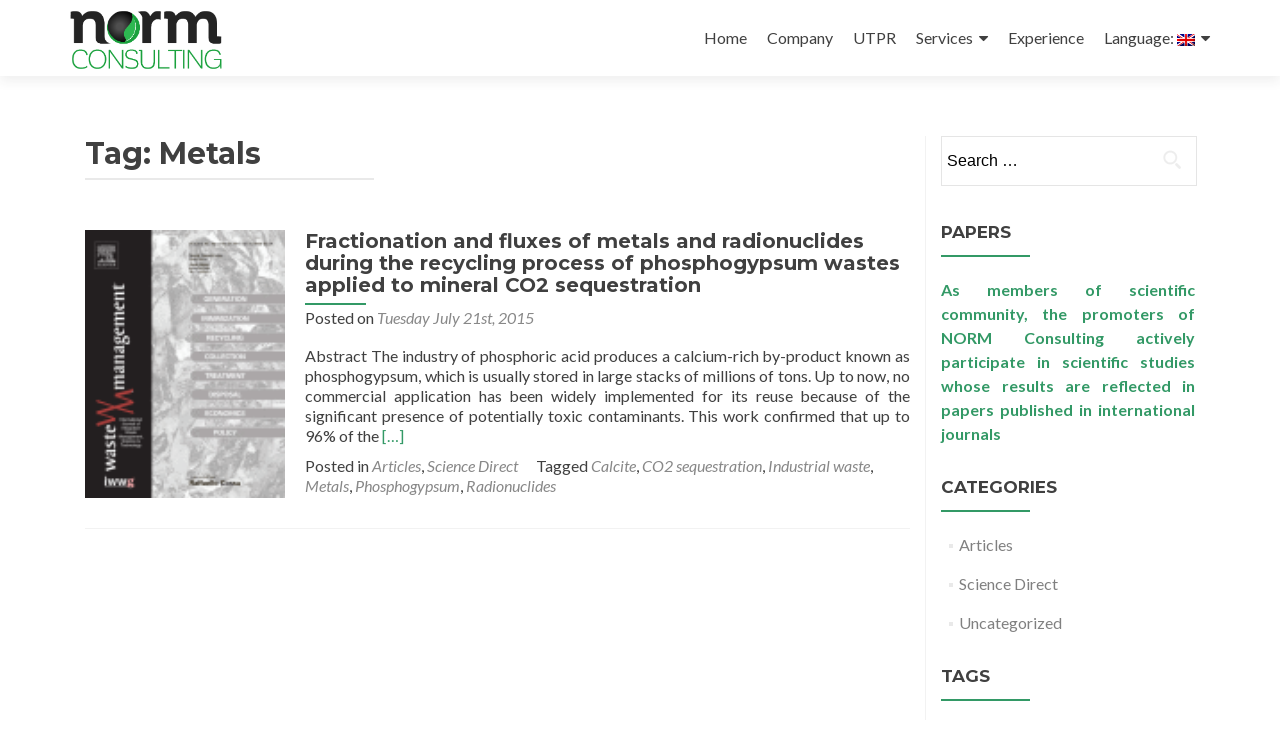

--- FILE ---
content_type: text/html; charset=UTF-8
request_url: http://norm-consulting.com/en/tag/metals/
body_size: 8708
content:
<!DOCTYPE html>

<html lang="en-US">

<head>

<meta charset="UTF-8">
<meta name="viewport" content="width=device-width, initial-scale=1">
<link rel="profile" href="http://gmpg.org/xfn/11">
<link rel="pingback" href="http://norm-consulting.com/xmlrpc.php">

<title>Metals &#8211; Norm Consulting</title>
<link rel='dns-prefetch' href='//fonts.googleapis.com' />
<link rel='dns-prefetch' href='//s.w.org' />
<link rel="alternate" type="application/rss+xml" title="Norm Consulting &raquo; Feed" href="http://norm-consulting.com/en/feed/" />
<link rel="alternate" type="application/rss+xml" title="Norm Consulting &raquo; Comments Feed" href="http://norm-consulting.com/en/comments/feed/" />
<link rel="alternate" type="application/rss+xml" title="Norm Consulting &raquo; Metals Tag Feed" href="http://norm-consulting.com/en/tag/metals/feed/" />
		<script type="text/javascript">
			window._wpemojiSettings = {"baseUrl":"https:\/\/s.w.org\/images\/core\/emoji\/2.2.1\/72x72\/","ext":".png","svgUrl":"https:\/\/s.w.org\/images\/core\/emoji\/2.2.1\/svg\/","svgExt":".svg","source":{"concatemoji":"http:\/\/norm-consulting.com\/wp-includes\/js\/wp-emoji-release.min.js?ver=4.7.3"}};
			!function(a,b,c){function d(a){var b,c,d,e,f=String.fromCharCode;if(!k||!k.fillText)return!1;switch(k.clearRect(0,0,j.width,j.height),k.textBaseline="top",k.font="600 32px Arial",a){case"flag":return k.fillText(f(55356,56826,55356,56819),0,0),!(j.toDataURL().length<3e3)&&(k.clearRect(0,0,j.width,j.height),k.fillText(f(55356,57331,65039,8205,55356,57096),0,0),b=j.toDataURL(),k.clearRect(0,0,j.width,j.height),k.fillText(f(55356,57331,55356,57096),0,0),c=j.toDataURL(),b!==c);case"emoji4":return k.fillText(f(55357,56425,55356,57341,8205,55357,56507),0,0),d=j.toDataURL(),k.clearRect(0,0,j.width,j.height),k.fillText(f(55357,56425,55356,57341,55357,56507),0,0),e=j.toDataURL(),d!==e}return!1}function e(a){var c=b.createElement("script");c.src=a,c.defer=c.type="text/javascript",b.getElementsByTagName("head")[0].appendChild(c)}var f,g,h,i,j=b.createElement("canvas"),k=j.getContext&&j.getContext("2d");for(i=Array("flag","emoji4"),c.supports={everything:!0,everythingExceptFlag:!0},h=0;h<i.length;h++)c.supports[i[h]]=d(i[h]),c.supports.everything=c.supports.everything&&c.supports[i[h]],"flag"!==i[h]&&(c.supports.everythingExceptFlag=c.supports.everythingExceptFlag&&c.supports[i[h]]);c.supports.everythingExceptFlag=c.supports.everythingExceptFlag&&!c.supports.flag,c.DOMReady=!1,c.readyCallback=function(){c.DOMReady=!0},c.supports.everything||(g=function(){c.readyCallback()},b.addEventListener?(b.addEventListener("DOMContentLoaded",g,!1),a.addEventListener("load",g,!1)):(a.attachEvent("onload",g),b.attachEvent("onreadystatechange",function(){"complete"===b.readyState&&c.readyCallback()})),f=c.source||{},f.concatemoji?e(f.concatemoji):f.wpemoji&&f.twemoji&&(e(f.twemoji),e(f.wpemoji)))}(window,document,window._wpemojiSettings);
		</script>
		<style type="text/css">
img.wp-smiley,
img.emoji {
	display: inline !important;
	border: none !important;
	box-shadow: none !important;
	height: 1em !important;
	width: 1em !important;
	margin: 0 .07em !important;
	vertical-align: -0.1em !important;
	background: none !important;
	padding: 0 !important;
}
</style>
<link rel='stylesheet' id='contact-form-7-css'  href='http://norm-consulting.com/wp-content/plugins/contact-form-7/includes/css/styles.css?ver=4.9' type='text/css' media='all' />
<link rel='stylesheet' id='zerif_font-css'  href='//fonts.googleapis.com/css?family=Lato%3A300%2C400%2C700%2C400italic%7CMontserrat%3A400%2C700%7CHomemade+Apple&#038;subset=latin%2Clatin-ext' type='text/css' media='all' />
<link rel='stylesheet' id='zerif_font_all-css'  href='//fonts.googleapis.com/css?family=Open+Sans%3A300%2C300italic%2C400%2C400italic%2C600%2C600italic%2C700%2C700italic%2C800%2C800italic&#038;subset=latin&#038;ver=4.7.3' type='text/css' media='all' />
<link rel='stylesheet' id='zerif_bootstrap_style-css'  href='http://norm-consulting.com/wp-content/themes/zerif-lite/css/bootstrap.css?ver=4.7.3' type='text/css' media='all' />
<link rel='stylesheet' id='zerif_fontawesome-css'  href='http://norm-consulting.com/wp-content/themes/zerif-lite/css/font-awesome.min.css?ver=v1' type='text/css' media='all' />
<link rel='stylesheet' id='zerif_style-css'  href='http://norm-consulting.com/wp-content/themes/zerif-lite/style.css?ver=v1' type='text/css' media='all' />
<link rel='stylesheet' id='zerif_responsive_style-css'  href='http://norm-consulting.com/wp-content/themes/zerif-lite/css/responsive.css?ver=v1' type='text/css' media='all' />
<!--[if lt IE 9]>
<link rel='stylesheet' id='zerif_ie_style-css'  href='http://norm-consulting.com/wp-content/themes/zerif-lite/css/ie.css?ver=v1' type='text/css' media='all' />
<![endif]-->
<script type='text/javascript' src='http://norm-consulting.com/wp-includes/js/jquery/jquery.js?ver=1.12.4'></script>
<script type='text/javascript' src='http://norm-consulting.com/wp-includes/js/jquery/jquery-migrate.min.js?ver=1.4.1'></script>
<script type='text/javascript'>
/* <![CDATA[ */
var pf = {"spam":{"label":"I'm human!","value":"efaa3d9e05"}};
/* ]]> */
</script>
<script type='text/javascript' src='http://norm-consulting.com/wp-content/plugins/pirate-forms/public/js/custom-spam.js?ver=4.7.3'></script>
<!--[if lt IE 9]>
<script type='text/javascript' src='http://norm-consulting.com/wp-content/themes/zerif-lite/js/html5.js?ver=4.7.3'></script>
<![endif]-->
<link rel='https://api.w.org/' href='http://norm-consulting.com/en/wp-json/' />
<link rel="EditURI" type="application/rsd+xml" title="RSD" href="http://norm-consulting.com/xmlrpc.php?rsd" />
<link rel="wlwmanifest" type="application/wlwmanifest+xml" href="http://norm-consulting.com/wp-includes/wlwmanifest.xml" /> 
<meta name="generator" content="WordPress 4.7.3" />

		<!-- GA Google Analytics @ https://m0n.co/ga -->
		<script>
			(function(i,s,o,g,r,a,m){i['GoogleAnalyticsObject']=r;i[r]=i[r]||function(){
			(i[r].q=i[r].q||[]).push(arguments)},i[r].l=1*new Date();a=s.createElement(o),
			m=s.getElementsByTagName(o)[0];a.async=1;a.src=g;m.parentNode.insertBefore(a,m)
			})(window,document,'script','https://www.google-analytics.com/analytics.js','ga');
			ga('create', 'UA-100000433-1', 'auto');
			ga('send', 'pageview');
		</script>

	<!-- Introduce aquí tus scripts --><style type="text/css">
.qtranxs_flag_es {background-image: url(http://norm-consulting.com/wp-content/plugins/qtranslate-x/flags/es.png); background-repeat: no-repeat;}
.qtranxs_flag_en {background-image: url(http://norm-consulting.com/wp-content/plugins/qtranslate-x/flags/gb.png); background-repeat: no-repeat;}
</style>
<link hreflang="es" href="http://norm-consulting.com/es/tag/metals/" rel="alternate" />
<link hreflang="en" href="http://norm-consulting.com/en/tag/metals/" rel="alternate" />
<link hreflang="x-default" href="http://norm-consulting.com/tag/metals/" rel="alternate" />
<meta name="generator" content="qTranslate-X 3.4.6.8" />
<style type="text/css" id="custom-background-css">
body.custom-background { background-image: url("http://norm-consulting.com/wp-content/uploads/2017/05/7362497.jpeg"); background-position: center top; background-size: cover; background-repeat: no-repeat; background-attachment: fixed; }
</style>
<link rel="icon" href="http://norm-consulting.com/wp-content/uploads/2017/05/cropped-logo-32x32.png" sizes="32x32" />
<link rel="icon" href="http://norm-consulting.com/wp-content/uploads/2017/05/cropped-logo-192x192.png" sizes="192x192" />
<link rel="apple-touch-icon-precomposed" href="http://norm-consulting.com/wp-content/uploads/2017/05/cropped-logo-180x180.png" />
<meta name="msapplication-TileImage" content="http://norm-consulting.com/wp-content/uploads/2017/05/cropped-logo-270x270.png" />
		<style type="text/css" id="wp-custom-css">
			/*
Puedes añadir tu propio CSS aquí.

Haz clic en el icono de ayuda de arriba para averiguar más.
*/

.navbar-inverse .navbar-nav ul.sub-menu li:hover > a, .navbar-inverse .navbar-nav ul.sub-menu li.link-focus > a {
    color: #339966;
}

.navbar-inverse .navbar-nav > li > a:hover, .navbar-inverse .navbar-nav > li > a:focus {
    color: #339966;
}

.navbar-toggle.active {
    background-color: #339966; !important;
}

.focus, .works, .about-us, .features, .packages, .products, .testimonial, .contact-us {
    padding-top: 0px;
}
.focus-box .service-icon {
    width: 200px;
    height: 200px;
}

.focus-box h3{
    font-size: 30px;
}		</style>
	
</head>


	<body class="archive tag tag-metals tag-52 wp-custom-logo" >



<div id="mobilebgfix">
	<div class="mobile-bg-fix-img-wrap">
		<div class="mobile-bg-fix-img"></div>
	</div>
	<div class="mobile-bg-fix-whole-site">


<header id="home" class="header" itemscope="itemscope" itemtype="http://schema.org/WPHeader">

	<div id="main-nav" class="navbar navbar-inverse bs-docs-nav" role="banner">

		<div class="container">

			<div class="navbar-header responsive-logo">

				<button class="navbar-toggle collapsed" type="button" data-toggle="collapse" data-target=".bs-navbar-collapse">

				<span class="sr-only">Toggle navigation</span>

				<span class="icon-bar"></span>

				<span class="icon-bar"></span>

				<span class="icon-bar"></span>

				</button>

					<div class="navbar-brand">

						<a href="http://norm-consulting.com/en/" class="custom-logo-link" rel="home" itemprop="url"><img width="499" height="203" src="http://norm-consulting.com/wp-content/uploads/2017/10/cropped-normconsulting600-e1509005962435.png" class="custom-logo" alt="" itemprop="logo" srcset="http://norm-consulting.com/wp-content/uploads/2017/10/cropped-normconsulting600-e1509005962435.png 499w, http://norm-consulting.com/wp-content/uploads/2017/10/cropped-normconsulting600-e1509005962435-300x122.png 300w" sizes="(max-width: 499px) 100vw, 499px" /></a>
					</div> <!-- /.navbar-brand -->

				</div> <!-- /.navbar-header -->

				<nav class="navbar-collapse bs-navbar-collapse collapse" id="site-navigation" itemscope itemtype="http://schema.org/SiteNavigationElement">
		<a class="screen-reader-text skip-link" href="#content">Skip to content</a>
		<ul id="menu-menu-1" class="nav navbar-nav navbar-right responsive-nav main-nav-list"><li id="menu-item-66" class="menu-item menu-item-type-custom menu-item-object-custom menu-item-home menu-item-66"><a href="http://norm-consulting.com/en">Home</a></li>
<li id="menu-item-64" class="menu-item menu-item-type-post_type menu-item-object-page menu-item-64"><a href="http://norm-consulting.com/en/la-empresa/">Company</a></li>
<li id="menu-item-4387" class="menu-item menu-item-type-post_type menu-item-object-page menu-item-4387"><a href="http://norm-consulting.com/en/utpr/">UTPR</a></li>
<li id="menu-item-78" class="menu-item menu-item-type-custom menu-item-object-custom menu-item-has-children menu-item-78"><a href="#">Services</a>
<ul class="sub-menu">
	<li id="menu-item-81" class="menu-item menu-item-type-post_type menu-item-object-page menu-item-81"><a href="http://norm-consulting.com/en/evaluaciones-radiologicas/">RADIOLOGICAL EVALUATIONS</a></li>
	<li id="menu-item-80" class="menu-item menu-item-type-post_type menu-item-object-page menu-item-80"><a href="http://norm-consulting.com/en/determinacion-de-radon/">RADON MEASUREMENTS</a></li>
	<li id="menu-item-4398" class="menu-item menu-item-type-post_type menu-item-object-page menu-item-4398"><a href="http://norm-consulting.com/en/materiales-de-construccion/">Building Materials</a></li>
</ul>
</li>
<li id="menu-item-90" class="menu-item menu-item-type-post_type menu-item-object-page menu-item-90"><a href="http://norm-consulting.com/en/experiencia/">Experience</a></li>
<li id="menu-item-118" class="qtranxs-lang-menu qtranxs-lang-menu-en menu-item menu-item-type-custom menu-item-object-custom current-menu-parent menu-item-has-children menu-item-118"><a title="English" href="#">Language:&nbsp;<img src="http://norm-consulting.com/wp-content/plugins/qtranslate-x/flags/gb.png" alt="English" /></a>
<ul class="sub-menu">
	<li id="menu-item-4399" class="qtranxs-lang-menu-item qtranxs-lang-menu-item-es menu-item menu-item-type-custom menu-item-object-custom menu-item-4399"><a title="Español" href="http://norm-consulting.com/es/tag/metals/"><img src="http://norm-consulting.com/wp-content/plugins/qtranslate-x/flags/es.png" alt="Español" />&nbsp;Español</a></li>
	<li id="menu-item-4400" class="qtranxs-lang-menu-item qtranxs-lang-menu-item-en menu-item menu-item-type-custom menu-item-object-custom current-menu-item menu-item-4400"><a title="English" href="http://norm-consulting.com/en/tag/metals/"><img src="http://norm-consulting.com/wp-content/plugins/qtranslate-x/flags/gb.png" alt="English" />&nbsp;English</a></li>
</ul>
</li>
</ul>	</nav>
	
		</div> <!-- /.container -->

	</div> <!-- /#main-nav -->
	<!-- / END TOP BAR --><div class="clear"></div></header> <!-- / END HOME SECTION  --><div id="content" class="site-content"><div class="container">		<div class="content-left-wrap col-md-9">				<div id="primary" class="content-area">			<main id="main" class="site-main">							<header class="page-header">					<h1 class="page-title">Tag: Metals</h1>				</header><!-- .page-header -->				<article id="post-1455" class="post-1455 post type-post status-publish format-standard has-post-thumbnail hentry category-publicaciones category-science-direct tag-calcite tag-co2-sequestration tag-industrial-waste tag-metals tag-phosphogypsum tag-radionuclides" itemtype="http://schema.org/BlogPosting" itemtype="http://schema.org/BlogPosting">

	


		
            <div class="post-img-wrap">

                <a href="http://norm-consulting.com/en/fractionation-and-fluxes-of-metals-and-radionuclides-during-the-recycling-process-of-phosphogypsum-wastes-applied-to-mineral-co2-sequestration/" title="Fractionation and fluxes of metals and radionuclides during the recycling process of phosphogypsum wastes applied to mineral CO2 sequestration" >

                    <img width="112" height="150" src="http://norm-consulting.com/wp-content/uploads/2015/07/1-s2.0-S0956053X15X00110-cov150h.gif" class="attachment-zerif-post-thumbnail size-zerif-post-thumbnail wp-post-image" alt="" />
                </a>

            </div>

		<div class="listpost-content-wrap">

		
	
	<div class="list-post-top">

	<header class="entry-header">

		<h1 class="entry-title"><a href="http://norm-consulting.com/en/fractionation-and-fluxes-of-metals-and-radionuclides-during-the-recycling-process-of-phosphogypsum-wastes-applied-to-mineral-co2-sequestration/" rel="bookmark">Fractionation and fluxes of metals and radionuclides during the recycling process of phosphogypsum wastes applied to mineral CO2 sequestration</a></h1>

		
		<div class="entry-meta">

			<span class="posted-on">Posted on <a href="http://norm-consulting.com/en/fractionation-and-fluxes-of-metals-and-radionuclides-during-the-recycling-process-of-phosphogypsum-wastes-applied-to-mineral-co2-sequestration/" rel="bookmark"><time class="entry-date published" datetime="2015-07-21T15:43:45+00:00">Tuesday July 21st, 2015</time><time class="updated" datetime="2017-06-13T15:46:12+00:00">Tuesday June 13th, 2017</time></a></span><span class="byline"> by <span class="author vcard"><a class="url fn n" href="http://norm-consulting.com/en/author/admin/">admin</a></span></span>
		</div><!-- .entry-meta -->

		
	</header><!-- .entry-header -->

	
	<div class="entry-content">

		<p>Abstract The industry of phosphoric acid produces a calcium-rich by-product known as phosphogypsum, which is usually stored in large stacks of millions of tons. Up to now, no commercial application has been widely implemented for its reuse because of the significant presence of potentially toxic contaminants. This work confirmed that up to 96% of the <a href="http://norm-consulting.com/en/fractionation-and-fluxes-of-metals-and-radionuclides-during-the-recycling-process-of-phosphogypsum-wastes-applied-to-mineral-co2-sequestration/" rel="nofollow"><span class="sr-only">Read more about Fractionation and fluxes of metals and radionuclides during the recycling process of phosphogypsum wastes applied to mineral CO2 sequestration</span>[&hellip;]</a></p>

	<footer class="entry-footer">

		
			
			<span class="cat-links">

				Posted in <a href="http://norm-consulting.com/en/category/publicaciones/" rel="category tag">Articles</a>, <a href="http://norm-consulting.com/en/category/science-direct/" rel="category tag">Science Direct</a>
			</span>

			
			
			<span class="tags-links">

				Tagged <a href="http://norm-consulting.com/en/tag/calcite/" rel="tag">Calcite</a>, <a href="http://norm-consulting.com/en/tag/co2-sequestration/" rel="tag">CO2 sequestration</a>, <a href="http://norm-consulting.com/en/tag/industrial-waste/" rel="tag">Industrial waste</a>, <a href="http://norm-consulting.com/en/tag/metals/" rel="tag">Metals</a>, <a href="http://norm-consulting.com/en/tag/phosphogypsum/" rel="tag">Phosphogypsum</a>, <a href="http://norm-consulting.com/en/tag/radionuclides/" rel="tag">Radionuclides</a>
			</span>

			
		
		
		
	</footer><!-- .entry-footer -->

	</div><!-- .entry-content --><!-- .entry-summary -->

	</div><!-- .list-post-top -->

</div><!-- .listpost-content-wrap -->

</article><!-- #post-## -->			</main><!-- #main -->		</div><!-- #primary -->			</div><!-- .content-left-wrap -->			<div class="sidebar-wrap col-md-3 content-left-wrap">
			<div id="secondary" class="widget-area" role="complementary">				<aside id="search-2" class="widget widget_search"><form role="search" method="get" class="search-form" action="http://norm-consulting.com/en/">
				<label>
					<span class="screen-reader-text">Search for:</span>
					<input type="search" class="search-field" placeholder="Search &hellip;" value="" name="s" />
				</label>
				<input type="submit" class="search-submit" value="Search" />
			</form></aside><aside id="text-2" class="widget widget_text"><h2 class="widget-title">Papers</h2>			<div class="textwidget"><p style="text-align:justify;color:#339966;"><b>As members of scientific community, the promoters of NORM Consulting actively participate in scientific studies whose results are reflected in papers published in international journals</b></p></div>
		</aside><aside id="categories-2" class="widget widget_categories"><h2 class="widget-title">Categories</h2>		<ul>
	<li class="cat-item cat-item-6"><a href="http://norm-consulting.com/en/category/publicaciones/" >Articles</a>
</li>
	<li class="cat-item cat-item-5"><a href="http://norm-consulting.com/en/category/science-direct/" >Science Direct</a>
</li>
	<li class="cat-item cat-item-1"><a href="http://norm-consulting.com/en/category/uncategorized/" >Uncategorized</a>
</li>
		</ul>
</aside><aside id="tag_cloud-2" class="widget widget_tag_cloud"><h2 class="widget-title">Tags</h2><div class="tagcloud"><a href='http://norm-consulting.com/en/tag/226ra/' class='tag-link-31 tag-link-position-1' title='2 topics' style='font-size: 12.581818181818pt;'>226Ra</a>
<a href='http://norm-consulting.com/en/tag/acid-mine-drainage/' class='tag-link-34 tag-link-position-2' title='4 topics' style='font-size: 18.181818181818pt;'>Acid mine drainage</a>
<a href='http://norm-consulting.com/en/tag/activity-balance/' class='tag-link-11 tag-link-position-3' title='2 topics' style='font-size: 12.581818181818pt;'>Activity balance</a>
<a href='http://norm-consulting.com/en/tag/calcite/' class='tag-link-54 tag-link-position-4' title='2 topics' style='font-size: 12.581818181818pt;'>Calcite</a>
<a href='http://norm-consulting.com/en/tag/carbonation/' class='tag-link-57 tag-link-position-5' title='1 topic' style='font-size: 8pt;'>Carbonation</a>
<a href='http://norm-consulting.com/en/tag/ceramic-tile/' class='tag-link-58 tag-link-position-6' title='1 topic' style='font-size: 8pt;'>Ceramic tile</a>
<a href='http://norm-consulting.com/en/tag/co2-sequestration/' class='tag-link-50 tag-link-position-7' title='2 topics' style='font-size: 12.581818181818pt;'>CO2 sequestration</a>
<a href='http://norm-consulting.com/en/tag/contamination-pathways/' class='tag-link-118 tag-link-position-8' title='2 topics' style='font-size: 12.581818181818pt;'>Contamination pathways</a>
<a href='http://norm-consulting.com/en/tag/distribution-coefficient/' class='tag-link-39 tag-link-position-9' title='1 topic' style='font-size: 8pt;'>Distribution coefficient</a>
<a href='http://norm-consulting.com/en/tag/efficiency-calibration/' class='tag-link-113 tag-link-position-10' title='3 topics' style='font-size: 15.636363636364pt;'>Efficiency-calibration</a>
<a href='http://norm-consulting.com/en/tag/efflorescences/' class='tag-link-8 tag-link-position-11' title='1 topic' style='font-size: 8pt;'>Efflorescences</a>
<a href='http://norm-consulting.com/en/tag/environmental-pollution/' class='tag-link-7 tag-link-position-12' title='1 topic' style='font-size: 8pt;'>Environmental pollution</a>
<a href='http://norm-consulting.com/en/tag/estuary/' class='tag-link-117 tag-link-position-13' title='2 topics' style='font-size: 12.581818181818pt;'>Estuary</a>
<a href='http://norm-consulting.com/en/tag/fresh-water/' class='tag-link-36 tag-link-position-14' title='1 topic' style='font-size: 8pt;'>Fresh-water</a>
<a href='http://norm-consulting.com/en/tag/gamma-spectrometry/' class='tag-link-45 tag-link-position-15' title='5 topics' style='font-size: 20.218181818182pt;'>Gamma spectrometry</a>
<a href='http://norm-consulting.com/en/tag/halophile-plants/' class='tag-link-43 tag-link-position-16' title='1 topic' style='font-size: 8pt;'>Halophile plants</a>
<a href='http://norm-consulting.com/en/tag/industrial-waste/' class='tag-link-51 tag-link-position-17' title='1 topic' style='font-size: 8pt;'>Industrial waste</a>
<a href='http://norm-consulting.com/en/tag/karst-aquifer/' class='tag-link-29 tag-link-position-18' title='1 topic' style='font-size: 8pt;'>Karst aquifer</a>
<a href='http://norm-consulting.com/en/tag/leaching-waters/' class='tag-link-9 tag-link-position-19' title='1 topic' style='font-size: 8pt;'>Leaching waters</a>
<a href='http://norm-consulting.com/en/tag/metals/' class='tag-link-52 tag-link-position-20' title='1 topic' style='font-size: 8pt;'>Metals</a>
<a href='http://norm-consulting.com/en/tag/natural-radioactivity/' class='tag-link-89 tag-link-position-21' title='6 topics' style='font-size: 22pt;'>Natural radioactivity</a>
<a href='http://norm-consulting.com/en/tag/natural-radioisotopes/' class='tag-link-40 tag-link-position-22' title='1 topic' style='font-size: 8pt;'>Natural radioisotopes</a>
<a href='http://norm-consulting.com/en/tag/norm/' class='tag-link-12 tag-link-position-23' title='3 topics' style='font-size: 15.636363636364pt;'>NORM</a>
<a href='http://norm-consulting.com/en/tag/norm-industry/' class='tag-link-70 tag-link-position-24' title='3 topics' style='font-size: 15.636363636364pt;'>NORM industry</a>
<a href='http://norm-consulting.com/en/tag/norm-samples/' class='tag-link-47 tag-link-position-25' title='1 topic' style='font-size: 8pt;'>NORM samples</a>
<a href='http://norm-consulting.com/en/tag/phosphogypsum/' class='tag-link-49 tag-link-position-26' title='6 topics' style='font-size: 22pt;'>Phosphogypsum</a>
<a href='http://norm-consulting.com/en/tag/phosphoric-acid/' class='tag-link-10 tag-link-position-27' title='3 topics' style='font-size: 15.636363636364pt;'>Phosphoric acid</a>
<a href='http://norm-consulting.com/en/tag/polonium/' class='tag-link-35 tag-link-position-28' title='1 topic' style='font-size: 8pt;'>Polonium</a>
<a href='http://norm-consulting.com/en/tag/radioactive-contamination/' class='tag-link-44 tag-link-position-29' title='1 topic' style='font-size: 8pt;'>Radioactive contamination</a>
<a href='http://norm-consulting.com/en/tag/radioactive-disequilibrium/' class='tag-link-32 tag-link-position-30' title='1 topic' style='font-size: 8pt;'>Radioactive disequilibrium</a>
<a href='http://norm-consulting.com/en/tag/radioactivity-flow/' class='tag-link-13 tag-link-position-31' title='2 topics' style='font-size: 12.581818181818pt;'>Radioactivity flow</a>
<a href='http://norm-consulting.com/en/tag/radionuclides/' class='tag-link-53 tag-link-position-32' title='1 topic' style='font-size: 8pt;'>Radionuclides</a>
<a href='http://norm-consulting.com/en/tag/radionuclides-transfer/' class='tag-link-42 tag-link-position-33' title='1 topic' style='font-size: 8pt;'>Radionuclides transfer</a>
<a href='http://norm-consulting.com/en/tag/red-gypsum/' class='tag-link-55 tag-link-position-34' title='3 topics' style='font-size: 15.636363636364pt;'>Red gypsum</a>
<a href='http://norm-consulting.com/en/tag/reservoir/' class='tag-link-37 tag-link-position-35' title='1 topic' style='font-size: 8pt;'>Reservoir</a>
<a href='http://norm-consulting.com/en/tag/scales/' class='tag-link-48 tag-link-position-36' title='1 topic' style='font-size: 8pt;'>Scales</a>
<a href='http://norm-consulting.com/en/tag/sediments/' class='tag-link-112 tag-link-position-37' title='2 topics' style='font-size: 12.581818181818pt;'>Sediments</a>
<a href='http://norm-consulting.com/en/tag/self-absorption/' class='tag-link-46 tag-link-position-38' title='4 topics' style='font-size: 18.181818181818pt;'>Self-absorption</a>
<a href='http://norm-consulting.com/en/tag/sierra-de-gador/' class='tag-link-33 tag-link-position-39' title='1 topic' style='font-size: 8pt;'>Sierra de Gádor</a>
<a href='http://norm-consulting.com/en/tag/suspended-particulate-matter/' class='tag-link-38 tag-link-position-40' title='1 topic' style='font-size: 8pt;'>Suspended particulate matter</a>
<a href='http://norm-consulting.com/en/tag/tenorm/' class='tag-link-102 tag-link-position-41' title='2 topics' style='font-size: 12.581818181818pt;'>TENORM</a>
<a href='http://norm-consulting.com/en/tag/tidal-salt-marshes/' class='tag-link-41 tag-link-position-42' title='1 topic' style='font-size: 8pt;'>Tidal salt marshes</a>
<a href='http://norm-consulting.com/en/tag/titanium-dioxide/' class='tag-link-56 tag-link-position-43' title='4 topics' style='font-size: 18.181818181818pt;'>Titanium dioxide</a>
<a href='http://norm-consulting.com/en/tag/uranium-isotopes/' class='tag-link-30 tag-link-position-44' title='1 topic' style='font-size: 8pt;'>Uranium isotopes</a>
<a href='http://norm-consulting.com/en/tag/waste/' class='tag-link-78 tag-link-position-45' title='2 topics' style='font-size: 12.581818181818pt;'>Waste</a></div>
</aside><aside id="pirate_forms_contact_widget-2" class="widget construct"><div class="pirate-forms-contact-widget"><h2 class="widget-title">Contact Form</h2><p>Send us your questions</p>


<div class="pirate_forms_container widget-yes" id="pirate_forms_container_default">
	<!-- header -->
	
	<!-- thank you -->
	
	<div class="pirate_forms_wrap">
	<!-- errors -->
	
	<!-- form -->

		<form
			method="post"
			enctype="application/x-www-form-urlencoded"
			class="pirate_forms widget-on form_honeypot-on pirate_forms_from_widget-on wordpress-nonce-on pirate-forms-contact-name-on pirate-forms-contact-email-on pirate-forms-contact-subject-on pirate-forms-contact-message-on pirate-forms-captcha-on pirate-forms-contact-submit-on pirate_forms_from_form-on"
					>
			<div class="pirate_forms_three_inputs_wrap ">
	

<div class="col-lg-4 col-sm-4 form_field_wrap">
		<input type="text" class="form-control input" id="pirate-forms-contact-name" name="pirate-forms-contact-name" class="" placeholder="Name" required oninvalid="this.setCustomValidity('Escriba su nombre')" onchange="this.setCustomValidity('')" value="" >
</div>


<div class="col-lg-4 col-sm-4 form_field_wrap">
		<input type="email" class="form-control" id="pirate-forms-contact-email" name="pirate-forms-contact-email" class="" placeholder="Email" required oninvalid="this.setCustomValidity('Escriba un correo electrónico válido')" onchange="this.setCustomValidity('')" value="" >
</div>


<div class="col-lg-4 col-sm-4 form_field_wrap">
		<input type="text" class="form-control input" id="pirate-forms-contact-subject" name="pirate-forms-contact-subject" class="" placeholder="Subject" required oninvalid="this.setCustomValidity('Por favor, escriba un asunto')" onchange="this.setCustomValidity('')" value="" >
</div>
			</div>

	

<div class="col-lg-12 col-sm-12 form_field_wrap">
		<textarea rows="5" cols="30" class="form-control input" id="pirate-forms-contact-message" name="pirate-forms-contact-message" class="" placeholder="Message" required oninvalid="this.setCustomValidity('Escriba su pregunta o comentario')" onchange="this.setCustomValidity('')" ></textarea>
</div>


<div class="col-xs-12 form_field_wrap form_captcha_wrap">
	<div id="pirate-forms-captcha" class="g-recaptcha pirate-forms-google-recaptcha"  data-sitekey="6LedbiEUAAAAAI8m0EYStc2iEUa_LmyApu8eKszR">
	</div>
</div>


<div class="col-xs-12 form_field_wrap contact_submit_wrap">
	<button type="submit" class="btn btn-primary custom-button red-btn pirate-forms-submit-button" id="pirate-forms-contact-submit" name="pirate-forms-contact-submit" class="pirate-forms-submit-button btn btn-primary " placeholder="" >Send</button>
</div>
<input type="hidden" id="pirate_forms_ajax" name="pirate_forms_ajax" class="" placeholder=""  value="0"><div class="form_field_wrap hidden" style="display: none"><input type="text" id="form_honeypot" name="honeypot" class="" placeholder=""  value=""></div><input type="hidden" id="pirate_forms_from_widget" name="pirate_forms_from_widget" class="" placeholder=""  value="1"><input type="hidden" id="wordpress-nonce" name="wordpress-nonce" class="" placeholder=""  value="72adc8be2d"><input type="hidden" id="pirate_forms_from_form" name="pirate_forms_from_form" class="" placeholder=""  value="0b4d8a5e7d">		</form>

	
		<div class="pirate_forms_clearfix"></div>
	</div>

	<!-- footer -->
	
</div>
<div class="pirate_forms_clearfix"></div></div></aside>			</div><!-- #secondary -->		</div><!-- .sidebar-wrap -->
	</div><!-- .container -->
</div><!-- .site-content -->


<footer id="footer" itemscope="itemscope" itemtype="http://schema.org/WPFooter">

	<div class="footer-widget-wrap"><div class="container"><div class="footer-widget col-xs-12 col-sm-4"></div><div class="footer-widget col-xs-12 col-sm-4"><aside id="text-4" class="widget footer-widget-footer widget_text"><h1 class="widget-title">Contact</h1>			<div class="textwidget"><p style="text-align:left;">Dpto Ciencias Integradas. Facultad CC. Experimentales. Campus de El Carmen <br><br>21007 - Huelva - 
<br>
<a href="mailto:info@norm-consulting.com">info@norm-consulting.com</a>
<br><a href="mailto:projects@norm-consulting.com">projects@norm-consulting.com</a></div>
		</aside></div></div></div>
	<div class="container">

		
		</div>			</div> <!-- / END CONTAINER -->

</footer> <!-- / END FOOOTER  -->


	</div><!-- mobile-bg-fix-whole-site -->
</div><!-- .mobile-bg-fix-wrap -->


<!-- Introduce aquí tus scripts --><script type="text/javascript">
var recaptchaWidgets = [];
var recaptchaCallback = function() {
	var forms = document.getElementsByTagName( 'form' );
	var pattern = /(^|\s)g-recaptcha(\s|$)/;

	for ( var i = 0; i < forms.length; i++ ) {
		var divs = forms[ i ].getElementsByTagName( 'div' );

		for ( var j = 0; j < divs.length; j++ ) {
			var sitekey = divs[ j ].getAttribute( 'data-sitekey' );

			if ( divs[ j ].className && divs[ j ].className.match( pattern ) && sitekey ) {
				var params = {
					'sitekey': sitekey,
					'type': divs[ j ].getAttribute( 'data-type' ),
					'size': divs[ j ].getAttribute( 'data-size' ),
					'theme': divs[ j ].getAttribute( 'data-theme' ),
					'badge': divs[ j ].getAttribute( 'data-badge' ),
					'tabindex': divs[ j ].getAttribute( 'data-tabindex' )
				};

				var callback = divs[ j ].getAttribute( 'data-callback' );

				if ( callback && 'function' == typeof window[ callback ] ) {
					params[ 'callback' ] = window[ callback ];
				}

				var expired_callback = divs[ j ].getAttribute( 'data-expired-callback' );

				if ( expired_callback && 'function' == typeof window[ expired_callback ] ) {
					params[ 'expired-callback' ] = window[ expired_callback ];
				}

				var widget_id = grecaptcha.render( divs[ j ], params );
				recaptchaWidgets.push( widget_id );
				break;
			}
		}
	}
};

document.addEventListener( 'wpcf7submit', function( event ) {
	switch ( event.detail.status ) {
		case 'spam':
		case 'mail_sent':
		case 'mail_failed':
			for ( var i = 0; i < recaptchaWidgets.length; i++ ) {
				grecaptcha.reset( recaptchaWidgets[ i ] );
			}
	}
}, false );
</script>
<link rel='stylesheet' id='pirate_forms_front_styles-css'  href='http://norm-consulting.com/wp-content/plugins/pirate-forms/public/css/front.css?ver=2.4.4' type='text/css' media='all' />
<script type='text/javascript'>
/* <![CDATA[ */
var wpcf7 = {"apiSettings":{"root":"http:\/\/norm-consulting.com\/en\/wp-json\/contact-form-7\/v1","namespace":"contact-form-7\/v1"},"recaptcha":{"messages":{"empty":"Please verify that you are not a robot."}}};
/* ]]> */
</script>
<script type='text/javascript' src='http://norm-consulting.com/wp-content/plugins/contact-form-7/includes/js/scripts.js?ver=4.9'></script>
<script type='text/javascript' src='http://norm-consulting.com/wp-content/themes/zerif-lite/js/bootstrap.min.js?ver=20120206'></script>
<script type='text/javascript' src='http://norm-consulting.com/wp-content/themes/zerif-lite/js/jquery.knob.js?ver=20120206'></script>
<script type='text/javascript' src='http://norm-consulting.com/wp-content/themes/zerif-lite/js/smoothscroll.js?ver=20120206'></script>
<script type='text/javascript' src='http://norm-consulting.com/wp-content/themes/zerif-lite/js/scrollReveal.js?ver=20120206'></script>
<script type='text/javascript' src='http://norm-consulting.com/wp-content/themes/zerif-lite/js/zerif.js?ver=20120206'></script>
<script type='text/javascript' src='http://norm-consulting.com/wp-includes/js/wp-embed.min.js?ver=4.7.3'></script>
<script type='text/javascript' src='https://www.google.com/recaptcha/api.js?onload=recaptchaCallback&#038;render=explicit&#038;ver=2.0'></script>
<script type='text/javascript'>
/* <![CDATA[ */
var pirateFormsObject = {"errors":"","rest":{"submit":{"url":"http:\/\/norm-consulting.com\/en\/wp-json\/pirate-forms\/v1\/send_email\/"},"nonce":"23bce30348"}};
/* ]]> */
</script>
<script type='text/javascript' src='http://norm-consulting.com/wp-content/plugins/pirate-forms/public/js/scripts.js?ver=2.4.4'></script>


</body>

</html>

--- FILE ---
content_type: text/html; charset=utf-8
request_url: https://www.google.com/recaptcha/api2/anchor?ar=1&k=6LedbiEUAAAAAI8m0EYStc2iEUa_LmyApu8eKszR&co=aHR0cDovL25vcm0tY29uc3VsdGluZy5jb206ODA.&hl=en&v=PoyoqOPhxBO7pBk68S4YbpHZ&size=normal&anchor-ms=20000&execute-ms=30000&cb=ewlupo4q4uga
body_size: 49525
content:
<!DOCTYPE HTML><html dir="ltr" lang="en"><head><meta http-equiv="Content-Type" content="text/html; charset=UTF-8">
<meta http-equiv="X-UA-Compatible" content="IE=edge">
<title>reCAPTCHA</title>
<style type="text/css">
/* cyrillic-ext */
@font-face {
  font-family: 'Roboto';
  font-style: normal;
  font-weight: 400;
  font-stretch: 100%;
  src: url(//fonts.gstatic.com/s/roboto/v48/KFO7CnqEu92Fr1ME7kSn66aGLdTylUAMa3GUBHMdazTgWw.woff2) format('woff2');
  unicode-range: U+0460-052F, U+1C80-1C8A, U+20B4, U+2DE0-2DFF, U+A640-A69F, U+FE2E-FE2F;
}
/* cyrillic */
@font-face {
  font-family: 'Roboto';
  font-style: normal;
  font-weight: 400;
  font-stretch: 100%;
  src: url(//fonts.gstatic.com/s/roboto/v48/KFO7CnqEu92Fr1ME7kSn66aGLdTylUAMa3iUBHMdazTgWw.woff2) format('woff2');
  unicode-range: U+0301, U+0400-045F, U+0490-0491, U+04B0-04B1, U+2116;
}
/* greek-ext */
@font-face {
  font-family: 'Roboto';
  font-style: normal;
  font-weight: 400;
  font-stretch: 100%;
  src: url(//fonts.gstatic.com/s/roboto/v48/KFO7CnqEu92Fr1ME7kSn66aGLdTylUAMa3CUBHMdazTgWw.woff2) format('woff2');
  unicode-range: U+1F00-1FFF;
}
/* greek */
@font-face {
  font-family: 'Roboto';
  font-style: normal;
  font-weight: 400;
  font-stretch: 100%;
  src: url(//fonts.gstatic.com/s/roboto/v48/KFO7CnqEu92Fr1ME7kSn66aGLdTylUAMa3-UBHMdazTgWw.woff2) format('woff2');
  unicode-range: U+0370-0377, U+037A-037F, U+0384-038A, U+038C, U+038E-03A1, U+03A3-03FF;
}
/* math */
@font-face {
  font-family: 'Roboto';
  font-style: normal;
  font-weight: 400;
  font-stretch: 100%;
  src: url(//fonts.gstatic.com/s/roboto/v48/KFO7CnqEu92Fr1ME7kSn66aGLdTylUAMawCUBHMdazTgWw.woff2) format('woff2');
  unicode-range: U+0302-0303, U+0305, U+0307-0308, U+0310, U+0312, U+0315, U+031A, U+0326-0327, U+032C, U+032F-0330, U+0332-0333, U+0338, U+033A, U+0346, U+034D, U+0391-03A1, U+03A3-03A9, U+03B1-03C9, U+03D1, U+03D5-03D6, U+03F0-03F1, U+03F4-03F5, U+2016-2017, U+2034-2038, U+203C, U+2040, U+2043, U+2047, U+2050, U+2057, U+205F, U+2070-2071, U+2074-208E, U+2090-209C, U+20D0-20DC, U+20E1, U+20E5-20EF, U+2100-2112, U+2114-2115, U+2117-2121, U+2123-214F, U+2190, U+2192, U+2194-21AE, U+21B0-21E5, U+21F1-21F2, U+21F4-2211, U+2213-2214, U+2216-22FF, U+2308-230B, U+2310, U+2319, U+231C-2321, U+2336-237A, U+237C, U+2395, U+239B-23B7, U+23D0, U+23DC-23E1, U+2474-2475, U+25AF, U+25B3, U+25B7, U+25BD, U+25C1, U+25CA, U+25CC, U+25FB, U+266D-266F, U+27C0-27FF, U+2900-2AFF, U+2B0E-2B11, U+2B30-2B4C, U+2BFE, U+3030, U+FF5B, U+FF5D, U+1D400-1D7FF, U+1EE00-1EEFF;
}
/* symbols */
@font-face {
  font-family: 'Roboto';
  font-style: normal;
  font-weight: 400;
  font-stretch: 100%;
  src: url(//fonts.gstatic.com/s/roboto/v48/KFO7CnqEu92Fr1ME7kSn66aGLdTylUAMaxKUBHMdazTgWw.woff2) format('woff2');
  unicode-range: U+0001-000C, U+000E-001F, U+007F-009F, U+20DD-20E0, U+20E2-20E4, U+2150-218F, U+2190, U+2192, U+2194-2199, U+21AF, U+21E6-21F0, U+21F3, U+2218-2219, U+2299, U+22C4-22C6, U+2300-243F, U+2440-244A, U+2460-24FF, U+25A0-27BF, U+2800-28FF, U+2921-2922, U+2981, U+29BF, U+29EB, U+2B00-2BFF, U+4DC0-4DFF, U+FFF9-FFFB, U+10140-1018E, U+10190-1019C, U+101A0, U+101D0-101FD, U+102E0-102FB, U+10E60-10E7E, U+1D2C0-1D2D3, U+1D2E0-1D37F, U+1F000-1F0FF, U+1F100-1F1AD, U+1F1E6-1F1FF, U+1F30D-1F30F, U+1F315, U+1F31C, U+1F31E, U+1F320-1F32C, U+1F336, U+1F378, U+1F37D, U+1F382, U+1F393-1F39F, U+1F3A7-1F3A8, U+1F3AC-1F3AF, U+1F3C2, U+1F3C4-1F3C6, U+1F3CA-1F3CE, U+1F3D4-1F3E0, U+1F3ED, U+1F3F1-1F3F3, U+1F3F5-1F3F7, U+1F408, U+1F415, U+1F41F, U+1F426, U+1F43F, U+1F441-1F442, U+1F444, U+1F446-1F449, U+1F44C-1F44E, U+1F453, U+1F46A, U+1F47D, U+1F4A3, U+1F4B0, U+1F4B3, U+1F4B9, U+1F4BB, U+1F4BF, U+1F4C8-1F4CB, U+1F4D6, U+1F4DA, U+1F4DF, U+1F4E3-1F4E6, U+1F4EA-1F4ED, U+1F4F7, U+1F4F9-1F4FB, U+1F4FD-1F4FE, U+1F503, U+1F507-1F50B, U+1F50D, U+1F512-1F513, U+1F53E-1F54A, U+1F54F-1F5FA, U+1F610, U+1F650-1F67F, U+1F687, U+1F68D, U+1F691, U+1F694, U+1F698, U+1F6AD, U+1F6B2, U+1F6B9-1F6BA, U+1F6BC, U+1F6C6-1F6CF, U+1F6D3-1F6D7, U+1F6E0-1F6EA, U+1F6F0-1F6F3, U+1F6F7-1F6FC, U+1F700-1F7FF, U+1F800-1F80B, U+1F810-1F847, U+1F850-1F859, U+1F860-1F887, U+1F890-1F8AD, U+1F8B0-1F8BB, U+1F8C0-1F8C1, U+1F900-1F90B, U+1F93B, U+1F946, U+1F984, U+1F996, U+1F9E9, U+1FA00-1FA6F, U+1FA70-1FA7C, U+1FA80-1FA89, U+1FA8F-1FAC6, U+1FACE-1FADC, U+1FADF-1FAE9, U+1FAF0-1FAF8, U+1FB00-1FBFF;
}
/* vietnamese */
@font-face {
  font-family: 'Roboto';
  font-style: normal;
  font-weight: 400;
  font-stretch: 100%;
  src: url(//fonts.gstatic.com/s/roboto/v48/KFO7CnqEu92Fr1ME7kSn66aGLdTylUAMa3OUBHMdazTgWw.woff2) format('woff2');
  unicode-range: U+0102-0103, U+0110-0111, U+0128-0129, U+0168-0169, U+01A0-01A1, U+01AF-01B0, U+0300-0301, U+0303-0304, U+0308-0309, U+0323, U+0329, U+1EA0-1EF9, U+20AB;
}
/* latin-ext */
@font-face {
  font-family: 'Roboto';
  font-style: normal;
  font-weight: 400;
  font-stretch: 100%;
  src: url(//fonts.gstatic.com/s/roboto/v48/KFO7CnqEu92Fr1ME7kSn66aGLdTylUAMa3KUBHMdazTgWw.woff2) format('woff2');
  unicode-range: U+0100-02BA, U+02BD-02C5, U+02C7-02CC, U+02CE-02D7, U+02DD-02FF, U+0304, U+0308, U+0329, U+1D00-1DBF, U+1E00-1E9F, U+1EF2-1EFF, U+2020, U+20A0-20AB, U+20AD-20C0, U+2113, U+2C60-2C7F, U+A720-A7FF;
}
/* latin */
@font-face {
  font-family: 'Roboto';
  font-style: normal;
  font-weight: 400;
  font-stretch: 100%;
  src: url(//fonts.gstatic.com/s/roboto/v48/KFO7CnqEu92Fr1ME7kSn66aGLdTylUAMa3yUBHMdazQ.woff2) format('woff2');
  unicode-range: U+0000-00FF, U+0131, U+0152-0153, U+02BB-02BC, U+02C6, U+02DA, U+02DC, U+0304, U+0308, U+0329, U+2000-206F, U+20AC, U+2122, U+2191, U+2193, U+2212, U+2215, U+FEFF, U+FFFD;
}
/* cyrillic-ext */
@font-face {
  font-family: 'Roboto';
  font-style: normal;
  font-weight: 500;
  font-stretch: 100%;
  src: url(//fonts.gstatic.com/s/roboto/v48/KFO7CnqEu92Fr1ME7kSn66aGLdTylUAMa3GUBHMdazTgWw.woff2) format('woff2');
  unicode-range: U+0460-052F, U+1C80-1C8A, U+20B4, U+2DE0-2DFF, U+A640-A69F, U+FE2E-FE2F;
}
/* cyrillic */
@font-face {
  font-family: 'Roboto';
  font-style: normal;
  font-weight: 500;
  font-stretch: 100%;
  src: url(//fonts.gstatic.com/s/roboto/v48/KFO7CnqEu92Fr1ME7kSn66aGLdTylUAMa3iUBHMdazTgWw.woff2) format('woff2');
  unicode-range: U+0301, U+0400-045F, U+0490-0491, U+04B0-04B1, U+2116;
}
/* greek-ext */
@font-face {
  font-family: 'Roboto';
  font-style: normal;
  font-weight: 500;
  font-stretch: 100%;
  src: url(//fonts.gstatic.com/s/roboto/v48/KFO7CnqEu92Fr1ME7kSn66aGLdTylUAMa3CUBHMdazTgWw.woff2) format('woff2');
  unicode-range: U+1F00-1FFF;
}
/* greek */
@font-face {
  font-family: 'Roboto';
  font-style: normal;
  font-weight: 500;
  font-stretch: 100%;
  src: url(//fonts.gstatic.com/s/roboto/v48/KFO7CnqEu92Fr1ME7kSn66aGLdTylUAMa3-UBHMdazTgWw.woff2) format('woff2');
  unicode-range: U+0370-0377, U+037A-037F, U+0384-038A, U+038C, U+038E-03A1, U+03A3-03FF;
}
/* math */
@font-face {
  font-family: 'Roboto';
  font-style: normal;
  font-weight: 500;
  font-stretch: 100%;
  src: url(//fonts.gstatic.com/s/roboto/v48/KFO7CnqEu92Fr1ME7kSn66aGLdTylUAMawCUBHMdazTgWw.woff2) format('woff2');
  unicode-range: U+0302-0303, U+0305, U+0307-0308, U+0310, U+0312, U+0315, U+031A, U+0326-0327, U+032C, U+032F-0330, U+0332-0333, U+0338, U+033A, U+0346, U+034D, U+0391-03A1, U+03A3-03A9, U+03B1-03C9, U+03D1, U+03D5-03D6, U+03F0-03F1, U+03F4-03F5, U+2016-2017, U+2034-2038, U+203C, U+2040, U+2043, U+2047, U+2050, U+2057, U+205F, U+2070-2071, U+2074-208E, U+2090-209C, U+20D0-20DC, U+20E1, U+20E5-20EF, U+2100-2112, U+2114-2115, U+2117-2121, U+2123-214F, U+2190, U+2192, U+2194-21AE, U+21B0-21E5, U+21F1-21F2, U+21F4-2211, U+2213-2214, U+2216-22FF, U+2308-230B, U+2310, U+2319, U+231C-2321, U+2336-237A, U+237C, U+2395, U+239B-23B7, U+23D0, U+23DC-23E1, U+2474-2475, U+25AF, U+25B3, U+25B7, U+25BD, U+25C1, U+25CA, U+25CC, U+25FB, U+266D-266F, U+27C0-27FF, U+2900-2AFF, U+2B0E-2B11, U+2B30-2B4C, U+2BFE, U+3030, U+FF5B, U+FF5D, U+1D400-1D7FF, U+1EE00-1EEFF;
}
/* symbols */
@font-face {
  font-family: 'Roboto';
  font-style: normal;
  font-weight: 500;
  font-stretch: 100%;
  src: url(//fonts.gstatic.com/s/roboto/v48/KFO7CnqEu92Fr1ME7kSn66aGLdTylUAMaxKUBHMdazTgWw.woff2) format('woff2');
  unicode-range: U+0001-000C, U+000E-001F, U+007F-009F, U+20DD-20E0, U+20E2-20E4, U+2150-218F, U+2190, U+2192, U+2194-2199, U+21AF, U+21E6-21F0, U+21F3, U+2218-2219, U+2299, U+22C4-22C6, U+2300-243F, U+2440-244A, U+2460-24FF, U+25A0-27BF, U+2800-28FF, U+2921-2922, U+2981, U+29BF, U+29EB, U+2B00-2BFF, U+4DC0-4DFF, U+FFF9-FFFB, U+10140-1018E, U+10190-1019C, U+101A0, U+101D0-101FD, U+102E0-102FB, U+10E60-10E7E, U+1D2C0-1D2D3, U+1D2E0-1D37F, U+1F000-1F0FF, U+1F100-1F1AD, U+1F1E6-1F1FF, U+1F30D-1F30F, U+1F315, U+1F31C, U+1F31E, U+1F320-1F32C, U+1F336, U+1F378, U+1F37D, U+1F382, U+1F393-1F39F, U+1F3A7-1F3A8, U+1F3AC-1F3AF, U+1F3C2, U+1F3C4-1F3C6, U+1F3CA-1F3CE, U+1F3D4-1F3E0, U+1F3ED, U+1F3F1-1F3F3, U+1F3F5-1F3F7, U+1F408, U+1F415, U+1F41F, U+1F426, U+1F43F, U+1F441-1F442, U+1F444, U+1F446-1F449, U+1F44C-1F44E, U+1F453, U+1F46A, U+1F47D, U+1F4A3, U+1F4B0, U+1F4B3, U+1F4B9, U+1F4BB, U+1F4BF, U+1F4C8-1F4CB, U+1F4D6, U+1F4DA, U+1F4DF, U+1F4E3-1F4E6, U+1F4EA-1F4ED, U+1F4F7, U+1F4F9-1F4FB, U+1F4FD-1F4FE, U+1F503, U+1F507-1F50B, U+1F50D, U+1F512-1F513, U+1F53E-1F54A, U+1F54F-1F5FA, U+1F610, U+1F650-1F67F, U+1F687, U+1F68D, U+1F691, U+1F694, U+1F698, U+1F6AD, U+1F6B2, U+1F6B9-1F6BA, U+1F6BC, U+1F6C6-1F6CF, U+1F6D3-1F6D7, U+1F6E0-1F6EA, U+1F6F0-1F6F3, U+1F6F7-1F6FC, U+1F700-1F7FF, U+1F800-1F80B, U+1F810-1F847, U+1F850-1F859, U+1F860-1F887, U+1F890-1F8AD, U+1F8B0-1F8BB, U+1F8C0-1F8C1, U+1F900-1F90B, U+1F93B, U+1F946, U+1F984, U+1F996, U+1F9E9, U+1FA00-1FA6F, U+1FA70-1FA7C, U+1FA80-1FA89, U+1FA8F-1FAC6, U+1FACE-1FADC, U+1FADF-1FAE9, U+1FAF0-1FAF8, U+1FB00-1FBFF;
}
/* vietnamese */
@font-face {
  font-family: 'Roboto';
  font-style: normal;
  font-weight: 500;
  font-stretch: 100%;
  src: url(//fonts.gstatic.com/s/roboto/v48/KFO7CnqEu92Fr1ME7kSn66aGLdTylUAMa3OUBHMdazTgWw.woff2) format('woff2');
  unicode-range: U+0102-0103, U+0110-0111, U+0128-0129, U+0168-0169, U+01A0-01A1, U+01AF-01B0, U+0300-0301, U+0303-0304, U+0308-0309, U+0323, U+0329, U+1EA0-1EF9, U+20AB;
}
/* latin-ext */
@font-face {
  font-family: 'Roboto';
  font-style: normal;
  font-weight: 500;
  font-stretch: 100%;
  src: url(//fonts.gstatic.com/s/roboto/v48/KFO7CnqEu92Fr1ME7kSn66aGLdTylUAMa3KUBHMdazTgWw.woff2) format('woff2');
  unicode-range: U+0100-02BA, U+02BD-02C5, U+02C7-02CC, U+02CE-02D7, U+02DD-02FF, U+0304, U+0308, U+0329, U+1D00-1DBF, U+1E00-1E9F, U+1EF2-1EFF, U+2020, U+20A0-20AB, U+20AD-20C0, U+2113, U+2C60-2C7F, U+A720-A7FF;
}
/* latin */
@font-face {
  font-family: 'Roboto';
  font-style: normal;
  font-weight: 500;
  font-stretch: 100%;
  src: url(//fonts.gstatic.com/s/roboto/v48/KFO7CnqEu92Fr1ME7kSn66aGLdTylUAMa3yUBHMdazQ.woff2) format('woff2');
  unicode-range: U+0000-00FF, U+0131, U+0152-0153, U+02BB-02BC, U+02C6, U+02DA, U+02DC, U+0304, U+0308, U+0329, U+2000-206F, U+20AC, U+2122, U+2191, U+2193, U+2212, U+2215, U+FEFF, U+FFFD;
}
/* cyrillic-ext */
@font-face {
  font-family: 'Roboto';
  font-style: normal;
  font-weight: 900;
  font-stretch: 100%;
  src: url(//fonts.gstatic.com/s/roboto/v48/KFO7CnqEu92Fr1ME7kSn66aGLdTylUAMa3GUBHMdazTgWw.woff2) format('woff2');
  unicode-range: U+0460-052F, U+1C80-1C8A, U+20B4, U+2DE0-2DFF, U+A640-A69F, U+FE2E-FE2F;
}
/* cyrillic */
@font-face {
  font-family: 'Roboto';
  font-style: normal;
  font-weight: 900;
  font-stretch: 100%;
  src: url(//fonts.gstatic.com/s/roboto/v48/KFO7CnqEu92Fr1ME7kSn66aGLdTylUAMa3iUBHMdazTgWw.woff2) format('woff2');
  unicode-range: U+0301, U+0400-045F, U+0490-0491, U+04B0-04B1, U+2116;
}
/* greek-ext */
@font-face {
  font-family: 'Roboto';
  font-style: normal;
  font-weight: 900;
  font-stretch: 100%;
  src: url(//fonts.gstatic.com/s/roboto/v48/KFO7CnqEu92Fr1ME7kSn66aGLdTylUAMa3CUBHMdazTgWw.woff2) format('woff2');
  unicode-range: U+1F00-1FFF;
}
/* greek */
@font-face {
  font-family: 'Roboto';
  font-style: normal;
  font-weight: 900;
  font-stretch: 100%;
  src: url(//fonts.gstatic.com/s/roboto/v48/KFO7CnqEu92Fr1ME7kSn66aGLdTylUAMa3-UBHMdazTgWw.woff2) format('woff2');
  unicode-range: U+0370-0377, U+037A-037F, U+0384-038A, U+038C, U+038E-03A1, U+03A3-03FF;
}
/* math */
@font-face {
  font-family: 'Roboto';
  font-style: normal;
  font-weight: 900;
  font-stretch: 100%;
  src: url(//fonts.gstatic.com/s/roboto/v48/KFO7CnqEu92Fr1ME7kSn66aGLdTylUAMawCUBHMdazTgWw.woff2) format('woff2');
  unicode-range: U+0302-0303, U+0305, U+0307-0308, U+0310, U+0312, U+0315, U+031A, U+0326-0327, U+032C, U+032F-0330, U+0332-0333, U+0338, U+033A, U+0346, U+034D, U+0391-03A1, U+03A3-03A9, U+03B1-03C9, U+03D1, U+03D5-03D6, U+03F0-03F1, U+03F4-03F5, U+2016-2017, U+2034-2038, U+203C, U+2040, U+2043, U+2047, U+2050, U+2057, U+205F, U+2070-2071, U+2074-208E, U+2090-209C, U+20D0-20DC, U+20E1, U+20E5-20EF, U+2100-2112, U+2114-2115, U+2117-2121, U+2123-214F, U+2190, U+2192, U+2194-21AE, U+21B0-21E5, U+21F1-21F2, U+21F4-2211, U+2213-2214, U+2216-22FF, U+2308-230B, U+2310, U+2319, U+231C-2321, U+2336-237A, U+237C, U+2395, U+239B-23B7, U+23D0, U+23DC-23E1, U+2474-2475, U+25AF, U+25B3, U+25B7, U+25BD, U+25C1, U+25CA, U+25CC, U+25FB, U+266D-266F, U+27C0-27FF, U+2900-2AFF, U+2B0E-2B11, U+2B30-2B4C, U+2BFE, U+3030, U+FF5B, U+FF5D, U+1D400-1D7FF, U+1EE00-1EEFF;
}
/* symbols */
@font-face {
  font-family: 'Roboto';
  font-style: normal;
  font-weight: 900;
  font-stretch: 100%;
  src: url(//fonts.gstatic.com/s/roboto/v48/KFO7CnqEu92Fr1ME7kSn66aGLdTylUAMaxKUBHMdazTgWw.woff2) format('woff2');
  unicode-range: U+0001-000C, U+000E-001F, U+007F-009F, U+20DD-20E0, U+20E2-20E4, U+2150-218F, U+2190, U+2192, U+2194-2199, U+21AF, U+21E6-21F0, U+21F3, U+2218-2219, U+2299, U+22C4-22C6, U+2300-243F, U+2440-244A, U+2460-24FF, U+25A0-27BF, U+2800-28FF, U+2921-2922, U+2981, U+29BF, U+29EB, U+2B00-2BFF, U+4DC0-4DFF, U+FFF9-FFFB, U+10140-1018E, U+10190-1019C, U+101A0, U+101D0-101FD, U+102E0-102FB, U+10E60-10E7E, U+1D2C0-1D2D3, U+1D2E0-1D37F, U+1F000-1F0FF, U+1F100-1F1AD, U+1F1E6-1F1FF, U+1F30D-1F30F, U+1F315, U+1F31C, U+1F31E, U+1F320-1F32C, U+1F336, U+1F378, U+1F37D, U+1F382, U+1F393-1F39F, U+1F3A7-1F3A8, U+1F3AC-1F3AF, U+1F3C2, U+1F3C4-1F3C6, U+1F3CA-1F3CE, U+1F3D4-1F3E0, U+1F3ED, U+1F3F1-1F3F3, U+1F3F5-1F3F7, U+1F408, U+1F415, U+1F41F, U+1F426, U+1F43F, U+1F441-1F442, U+1F444, U+1F446-1F449, U+1F44C-1F44E, U+1F453, U+1F46A, U+1F47D, U+1F4A3, U+1F4B0, U+1F4B3, U+1F4B9, U+1F4BB, U+1F4BF, U+1F4C8-1F4CB, U+1F4D6, U+1F4DA, U+1F4DF, U+1F4E3-1F4E6, U+1F4EA-1F4ED, U+1F4F7, U+1F4F9-1F4FB, U+1F4FD-1F4FE, U+1F503, U+1F507-1F50B, U+1F50D, U+1F512-1F513, U+1F53E-1F54A, U+1F54F-1F5FA, U+1F610, U+1F650-1F67F, U+1F687, U+1F68D, U+1F691, U+1F694, U+1F698, U+1F6AD, U+1F6B2, U+1F6B9-1F6BA, U+1F6BC, U+1F6C6-1F6CF, U+1F6D3-1F6D7, U+1F6E0-1F6EA, U+1F6F0-1F6F3, U+1F6F7-1F6FC, U+1F700-1F7FF, U+1F800-1F80B, U+1F810-1F847, U+1F850-1F859, U+1F860-1F887, U+1F890-1F8AD, U+1F8B0-1F8BB, U+1F8C0-1F8C1, U+1F900-1F90B, U+1F93B, U+1F946, U+1F984, U+1F996, U+1F9E9, U+1FA00-1FA6F, U+1FA70-1FA7C, U+1FA80-1FA89, U+1FA8F-1FAC6, U+1FACE-1FADC, U+1FADF-1FAE9, U+1FAF0-1FAF8, U+1FB00-1FBFF;
}
/* vietnamese */
@font-face {
  font-family: 'Roboto';
  font-style: normal;
  font-weight: 900;
  font-stretch: 100%;
  src: url(//fonts.gstatic.com/s/roboto/v48/KFO7CnqEu92Fr1ME7kSn66aGLdTylUAMa3OUBHMdazTgWw.woff2) format('woff2');
  unicode-range: U+0102-0103, U+0110-0111, U+0128-0129, U+0168-0169, U+01A0-01A1, U+01AF-01B0, U+0300-0301, U+0303-0304, U+0308-0309, U+0323, U+0329, U+1EA0-1EF9, U+20AB;
}
/* latin-ext */
@font-face {
  font-family: 'Roboto';
  font-style: normal;
  font-weight: 900;
  font-stretch: 100%;
  src: url(//fonts.gstatic.com/s/roboto/v48/KFO7CnqEu92Fr1ME7kSn66aGLdTylUAMa3KUBHMdazTgWw.woff2) format('woff2');
  unicode-range: U+0100-02BA, U+02BD-02C5, U+02C7-02CC, U+02CE-02D7, U+02DD-02FF, U+0304, U+0308, U+0329, U+1D00-1DBF, U+1E00-1E9F, U+1EF2-1EFF, U+2020, U+20A0-20AB, U+20AD-20C0, U+2113, U+2C60-2C7F, U+A720-A7FF;
}
/* latin */
@font-face {
  font-family: 'Roboto';
  font-style: normal;
  font-weight: 900;
  font-stretch: 100%;
  src: url(//fonts.gstatic.com/s/roboto/v48/KFO7CnqEu92Fr1ME7kSn66aGLdTylUAMa3yUBHMdazQ.woff2) format('woff2');
  unicode-range: U+0000-00FF, U+0131, U+0152-0153, U+02BB-02BC, U+02C6, U+02DA, U+02DC, U+0304, U+0308, U+0329, U+2000-206F, U+20AC, U+2122, U+2191, U+2193, U+2212, U+2215, U+FEFF, U+FFFD;
}

</style>
<link rel="stylesheet" type="text/css" href="https://www.gstatic.com/recaptcha/releases/PoyoqOPhxBO7pBk68S4YbpHZ/styles__ltr.css">
<script nonce="Fou22HwV9tLMyCfH_M2bcw" type="text/javascript">window['__recaptcha_api'] = 'https://www.google.com/recaptcha/api2/';</script>
<script type="text/javascript" src="https://www.gstatic.com/recaptcha/releases/PoyoqOPhxBO7pBk68S4YbpHZ/recaptcha__en.js" nonce="Fou22HwV9tLMyCfH_M2bcw">
      
    </script></head>
<body><div id="rc-anchor-alert" class="rc-anchor-alert"></div>
<input type="hidden" id="recaptcha-token" value="[base64]">
<script type="text/javascript" nonce="Fou22HwV9tLMyCfH_M2bcw">
      recaptcha.anchor.Main.init("[\x22ainput\x22,[\x22bgdata\x22,\x22\x22,\[base64]/[base64]/[base64]/[base64]/[base64]/[base64]/[base64]/[base64]/[base64]/[base64]\\u003d\x22,\[base64]\\u003d\\u003d\x22,\x22wpLCiMKFw7zDhcOIwqvDt8ODw7XCo1BwccKMwpwKQTwFw6rDnh7DrcO7w4fDosOrRMOKwrzCvMKFwoHCjQ5swpM3f8O0woNmwqJlw6LDrMOxGUvCkVrClRBIwpQqAcORwpvDhsK+Y8Orw6jCkMKAw75CADXDgMK3woXCqMOdRXHDuFN5wrLDviMZw4XCln/CiWNHcGZ9QMOeGEl6VHLDiX7Cv8OYwoTClcOWAGXCi0HCnjkiXyDCnMOMw7lWw7tBwr5JwoRqYCXCimbDnsOjY8ONKcKRQSApwpbCoGkHw6PCkGrCrsOyT8O4bQjCjsOBwr7DtcKMw4oBw7XCjMOSwrHCh0h/wrh7HWrDg8K1w4rCr8KQTwkYNwQmwqkpXcKdwpNMAcOpwqrDocOwwobDmMKjw6VJw67DtsOaw6RxwrtmwqTCkwA8bcK/[base64]/CmcO0ZsK1w75sacObwrlmw4ZiwqfCmMOXwocoeATDl8OQFHs5wonCrgdXAcOTHiDDkVEzXlzDpMKNW0rCt8OPw4p7wrHCrsKxEMO9dh7DnsOQLE9zJlMXX8OUMlojw4xwCsOWw6DCh2liMWLCkxfCvhoCVcK0wqlxQVQZZx/[base64]/J8KQwq1KwoVcwpp/[base64]/Dhhs+wr7Dh8OMHsKXHsOJYRHDuWtDcg7CmUDChj7DsHY8wqFtEsOjw7pQI8OmV8K4PMOuwrRyLhjDuMKaw71SGMKFwpppwqvCkD1fw7vCvhJocUFpORjDkMK3w45FwovDg8O/w5lPw6HDgkQRw6kMHcKBP8ObZcKuwrvCvsKjUznCpUkzwqxvwpoqwrM2w7x3CcOsw6zCjh8CNcOyIibDqsKJdkvDgXNQT1DDnAbDs33DmsKAwqlzwqxzHi7Ds2sJwqvCrcOIw5ddUMKCVQ7DlBbDqcOEw6wdX8Okw6RVdsOJwqPCrMKtwr/DocOswrVkw7web8OPwr8kwpXCtRVVNMOGw6jCsA5aworChsOcEhYVw5ZMwojCicKawos9CsKFwo82w7vDgsORDMKwN8OSw5wsAj/CjcOZw7leDy3DilDCqQk+w6HCp3tvwpfDgMOCHcK/IgUBwprDo8KlCkjDocKHcFXCiVDDhRrDhAgEfsOXMMKxSsOrw7l2w5cwwpjCmMKLwovClBzCssOCwos9w7zDgHHDt3EVPQ58IhHCt8K7wq46VsOXwrZfwrIXwq4FbcKRw47CnMOvXg9GPsOCwrJ3w5LCqwhkNcK6VDjDgsKkcsKfbsOBw5tOw4h/ecOaIcKyJcOFw57Dq8Kow4fCmcK3JDfCkMONwoQgw4TCkkRcwqFCw6/DoxsGwpzCpmpcwrTDs8KMaRkqAsK0w6duLVXCt1nDhcK0woI8wo/CsELDrMKfwoModxo6wqgNw6PCmcKdBMKlwobDhMKyw7YdwofCrcKHwr8UDsO+wpgpw43DkBhTEgI6w5bDkmMCw4HCjcKjcMOkwpBGOcKKc8Onw40+wr/[base64]/JMO/wo7Dr8OVw4ZvLUg9wqRxc8KfHRXDqcK7wrUHw7vDvsOLA8KDPMOvTcOSKMKIw5DDlsOTwpvDqAjCi8OIScOkwpguLGDDlTjCo8OEw4jCssKBw7HCq2jCtcOhwokRYMKFMMKtAnA5w6N8w7E/WlQYJMO2exbDlz3CiMO3YDHCoxrDvV8pIsObwpTCg8O0w65Dw44Aw7xIc8OWFMKGQ8Kowqc6WsK2wrwpHSzCt8KeN8K3woXCk8OmMsKkHw/Ch3Zxw65YfC7CggEdKsKuwrDDiVvDvglKMcOHUE7CggrCs8OOU8OSwoPDtHMHMsOHOcKhwqIgwr/DkG7DpgYDw7PCpsK3csO2AsKzw5Fkw4QXa8ObGXY7w5AiBRXDtsK1w7N4HMOswqjDsWtuDMOXwp/DkMOFw4bDhHJYfMOPB8KKwokHOFI/[base64]/CgMOATSjDucKrUcOQw7/CjMKTLcOBcsO6wq/DlTcvwogewpHDhlFEFMK9cihmw5TCjzDDo8OvVcOOa8ONw7rCscO2csKJwovDg8OFwo9gPG8QwoXCssKXw61VRsO2bMK6wot/XMKwwrN+w6PCu8OGUcO4w5jDjcKFKFDDhz3Du8KqwrbCs8KyNk5yGcKLQ8K6wot/[base64]/[base64]/[base64]/Ck8KIZ8KPw5/CqEh8w7tLOMOKw6VXHlfChWVfS8OqwqvDssOfw7TCpF9EwoABeHfDryfDqVrDgMOxPyAzwq/[base64]/DmAPDm29Uw75Wwpt5wqXCpU0DD1Fbwp9Yw63CicK3a1F4ZcO7w4YyCWBEw7F0w5gPKw05wpzCvQvDqU0IUsKudlPCnsOqOnZeC0LDj8O2wqbCkCwkY8Oqw7bCixlWBn3DhFXDrls0w4xxEsKHw7/[base64]/w5t2aFHDrF3CpsO1J8OIHAA/WMOMfsKqNGXDkD3Cn8KUZizDu8OqwqbCgx9URsK/RMKwwrM1dcKOw6rClxM/w6DDhsOBPTbDvBPCpMK9w7LDnhnDjhYJf8KvHnzDo3/CiMOUw7dATcKlbwYSZsO4w4/CpyzCpMK5AsO0w7nDuMOfwoUnfmvCoFrDjwA0w4hgwpjDuMKOw6PCn8Kww7bDqiBeQMKSW20sSljDoic/wofDvgjCjHLCv8OuwqEyw4QBF8KTd8OdTsKAw4FiXjrDisKkw5d7WMOmHTDDrsKqwpzDksODezTCmBYuYMO4w6fCtHvCj1XCgSfCgsKwLsKkw7thOcOSXBcCGMOlw57Dm8KiwpJEe3HDmMOsw5jDuU7Drh/[base64]/CoxbCoXJRw5TDkMO5N2rCmBlkc2/[base64]/DknoXwqrDljHCplgXwobDpcKfHhjCm1fCpMOwKDDDlirCucKyEsONWcOtw5vDrsKxwqkrw53Ct8OQbgrDqiHCn0XCqUh7w7nCh0kXbE0PQ8OhP8Kuwp/DlsOUAMKEwr8cK8O5wrvChcOVw4LDgMK2w4TCtjfCqk3DqVZiPA3DujbCmhbCucO4LcOwTEI9MHLCmsOQb07DpsO6w5/CiMO7DR4DwrfDjT3DosKsw6o6w6w/[base64]/Cg03DiUHCh0EPw4llTMKqX2LDmwUffyMibMKiwqfCsxhFw57DgMOOw7LDlgpyZn4SwrvCsUDChEJ8HRhEHcKpwpoAKcOxwr/Do104AMONwrDCpcKxQcOIIcOrwoJEZcOKCBcoZsOBw6TDg8KpwrB4w4Y/[base64]/DmF3Cu8KNdUB0w7bDhzjDmn/ChcKGaG8/[base64]/Cu8O+LcKgw6bCvSHCpSfCujAQdsKGXyo0w7vCnAVEYcOrwqXCl1rDgiwYw6lMwrMfOWTCgHXDikfDjSLDk2DDrz7Cj8OxwpdNw41Qw4XCrjlHwqZpwo3CtGTDuMKaw5PDm8Kya8Ozwq1AMDRYwo/CusOVw7E2w5jCssK+EwzDgwjDi2bCpMO+dcOpw49pw5Bwwrlzw6Ujw7USw57Dn8KHd8K+wr3DhMKhV8KYYsKJH8K4A8Oew6TCqWJJw7h0w4V9worDnGnCuUvCgAvDm0zDiw7CnxQjfUUUwpXCrQjDrcKIADRYADrDt8OibCDDpX/DuAjCpsORw6jDn8KOMkvCkBdgwociw7xDwoJLwrtFbcKDF3pXAFXCosO9w4JRw6MBC8OjwoFBw7TDjHTCisKNccOFw4nDg8K6NMOgwo/[base64]/w7XDpAZxacK7w73DvMODeHYgHcKow6lcw7bCv1cCw6bDhsOwwrDCtsKfwqDCg8OoHcK1wrEYwoAvw7IDw7XCjiZJw67CqyPDoRLDhj5/UMO3woptw5AXD8OowoDDmsKjTi/[base64]/Dq3bCoMKAw53DocKXwo/DkwLCo8KkXHTDjcKAwoLDjMKiw7XDusOPCBnCmC7DisOSw6jCgsOZWMKyw6/DtF1KKRMFaMK2cE1PNsO3BcOuM0tzwofCicOXRMK0dBgQwp/Dok0qw4c2AcK0wpnDuiofw78KFMKvw53CgcOyw4nCqsK/KsKbdTZbEm3DnsObw6FQwr98UxkPw73DqVjDusKaw5TCiMOIwqTCg8OuwrUXQsKdeg7Cr2zDtMKBwpokPcKaJkDChBfDhMKVw6zDi8KZdRXCosKjLCHCjF4KasOOworDhcKhw64RfWdob0HCgsKHw6AkesODGU7DtMKrNXLCvMO3w6Z/FsKHH8KJWMKAJsKzwpdAwpLDpD0EwqtJw4TDuhYUwoTClHQEwoXDomBjG8OQwrElw47DkFbCmkoQwqHCgsOqw77ChMOdw5JxM0hTA23CrU9XecO/SXzDm8KRTxdpQ8OrwqYbSwktd8Ouw6bDgAHDoMONa8OHesOxH8Kkw4BSZDhwdww2eixCwovDlBQBIiYLw6JQwpIxw4TDmyF/[base64]/IMOlw5HCm1LCp8OIw4AASsOQTREQKsO4w6TCusODw4fCnVN0w69lwpDDnWUOKW1Xw6LCtBnDsns7UTwAFBdAw57Dk1xfFBZYVMKnw6U/w6LCgcKJcMO4wocbIsKdOsOTant+wrLDqQXDvMKxw4XCp3fDomHDuTMWfw4uZ1M1WcKow6ZmwrpwFhIhw5LCmDlOw5PChjhqwo8jPUjCi0A9w4bClcO7w7ZCCmHCuWvDq8OfJMKpwrXDmns/OMOlwqbDp8K0IUh8wozCosO6e8OUwrjDuw/DonNjfcKIwrvDnMOvXcKEwrFkw5k0I3TCsMK2HRd7LgLCsAfCjMKvw7fDmsK+w7zCv8KzWsKLwqDCpRLDuQXCmDEUwrDCssKQZMK4UsKyWRlewqU7w7t5cDfDqT9Ow6rCsizCsXx+wrTDkzzDnAVSwr/DhCYZw5giwqjCv0rCsz9tw5XCmWplIXFsZkLDoxcePsObemDCvsK/[base64]/DoUXDocK+wpLDiRvDjF3DssO2wqRnayXCnFYYwoVsw4p8w7tiJMOYDwBMw57CgsKUw4PCnwnCpD3ClG/CoFvCvQdfWcOXA1hHEcKBwqXDhyo6w7LCrCzDusOULsOgNgbDj8K2w6jDpADDgUh9w6HCkRxSEGd2w7xPEsOYRcKKw47Cgz3CoUjCpsOOUMKeNllYUjpVw6nDncK+w4TCm294QQTDuRALJsOnVkIpbxTCkFnDtCENw7Y5wrksTsKfwpNHw6gYwphOd8ONU0A/OlbCoE7Cgi4wVCQbBkPDtsK6w489w7fDiMORw44uwovCtcOTGB9iwprCliHCh1ExWsO5csKHwprCr8KSwo7Cl8O8X3jCmcO6WVvDjRN+SUNAwqhzwooUw4/Cp8KZwrLDu8KtwpEbBBDCrF0Fw4nChcKhMxtgw4Yfw5dZw7vCiMKiw6zDs8OsTWlNwoodwo5uRTDCgMKPw6khwqZJwr1BThrDosKWJihiLgnCqcOdNMOWwqnDqMO5NMK+w4AFP8K/woQwwrPCtcKoekhtwoEjw7hWwqVNw4/DmMKEV8KSwp4jZA7CvGYWw44NLTwEwrMew7jDl8Okwp7DocKCw7kFwrxQExvDiMKRwpTDukDDhMOiKMKmw6XCgcOtecKEEMKudAjDscKXaSTDgMKzPMO7cGnCj8OVa8KGw7hsRMKfw5vCo25TwpUVfBEEwr/Csz7CiMOAw67DtsKtCFx6w77DssKYwrXCql3Dpx9CwotKR8OPYsOVwq/Cu8KewrjDjHXCosO4NcKQK8KIwofCgUgZdxltBsOVL8KZXsKKw7jCnMKOw4kMw44zw4/ChzVcwrfCrEnClmLCtFrDpX8HwqXDkcKXYcKawpxkbhogwoLCrcO6Nw/CllVNw4k+w5hnPsK9Zk0kUcKJKj/[base64]/wpLDgMOHw67Dt3FfL8OYwqUAwp3Ds18mw6nDjD7DsMKrwqg9wp3DuRPDq39Dw6BvaMKLw4rCk0HDsMKMwrHDrcOdwrFOE8OcwqRiDMKRWMO0UcKKwovCqHE/w7ILf1kmVEQxf27DhsKVPF/DjMO7ZcOrw6XDnxzDlMKzexIgJMK4QSQPbMOHMmvDqQEYKMKaw5DCssKWF1bDrW3Dg8OawoPCs8Kuf8K0wpbChS/CucK5w408wpEmNSDDmxcxw6Znw5FieV9twr7Cs8O2S8OEaUrDnGodwprDocOrw5zDv09ow4rDisKZB8KNWixxUgLDr0UEQMKUwoPDvBMCMh0jXQPCiBfDkxZWw7dALWPDpWTDgG9eZMO5w7/CkWnDncODQVRhw6RnTkREw6PCicO/[base64]/wobDrMKfUBkSw5TCh8OpwrvDlMK5wpjDv8OcQ3XCszFNCMK6wrPDimwTw7RxSG3CtAVJw6fCjcKqVRnCncKPTMOyw7/DvTA4MsOMwr/CiDZmbMOUwo4iw7VWw6PDvxrDtDEHMcOdwqEKw5ggw7QYZcOjdRTDgMKow4Q9a8KHQcKCBmvDtcK6Lz8Aw5ojwojCi8KMYnHCo8OVWcK2O8O4fMKqXMOkKsKcwrbCtQ8EwrBCXMOnBcKJw6FHwo1zWMO8WcKadMKsJsKqw7EPG0fCjkfDicOfwq/DhsOrQ8KfwqbDsMKdwqIkMcKRD8K4w456wrBzw5B6wohlwoHDisOQw5vDjWlXa8KUfMKGw61Nw5HCpsKfw7Q9UD5Dw4DCt1p/LS/ChSEmIcKdw7kRwovCgwhbwobDv3rDm8Ouw4nDucOJw5nCoMKuwpFJTMKWOwrCgMO3McKBU8K5wrohw67DkGMgwqjDrCt+w5vDk3ByYxfDu0fCssKEwobDgMOdw6BtOgVrw6nCksKdZcKew5hGworCr8Ouw73Du8KQN8Onwr/CqUYgw581X1AdwqBzBsOfYQkOw40xwpnCmF0Tw4LCmcKUNScPcyXDrHbCjMOfw4fDjMKdwppTXlBuw57Co3nCv8KRBG0jw5zDh8Oow7EDGWI6w5rDl2DCr8KYwr4vYMKRH8KbwqLDmSnDgcKewrwDwqQdCsKtw4ACZsK/[base64]/ClsKVLcK7NmnDp1zCmcO/[base64]/CgzHDjMOewo/Cl2bDk8KyU1vDusOhC8KAEsORw6zDrTwoEsKLwpLDucKrNcOow7g7woPCuw8Ew6gVcsKwwqTCqsOvBsO/dWDDm0M6biBKYjvCnx7CscOue0w4w6TDp1RCw6HDjcKUw5fDo8KvJ07CqAjDrg7DqUxEEcOxED0twoTCqcOAE8O7Gz0PVMK6w5gVw4HCm8OEeMK3V33DgwzChMKtNsOqXcKCw5YNw47CizM9ZMKQw6wNwrddwrVcw7p8w48VwrHDicOxQTLDp1F/RwfCvkzDmDYtWWAuwogrw7XDqMOqwpoUeMKKbFdSNsOkPMKQcsO9wp8mwogKd8OBGh52wqXCqcKawobDuDFKQjLCvjRCCcKHQ1LCl2jDk3/Cl8Kxe8Oew6zCgsObfsK7dErCjsO+wrl4w7YnZsO/[base64]/CjsK5BsOIw4xfLBnCnhhQWDbDjkAwwo00wrvDrW0Qw6wRIMKtfng1G8OTw6Enwol/[base64]/w4VVfShmw6DDk8OOwr/[base64]/DtlMJGlAZBBkpXRYMw7nCiDx/UsKUwpbDkcOGw6XDlMO6XcOjwqnDqcOkw7PDmSxCKsKlRwDCksOJw5kqw73DtsOCZcKGXzfDtiPCuFpDw43CiMKXw75kOU0+IcOPGE/Cr8K4woTCqWctU8OYTmbDvltcw73CsMOEdTjDh1ZZw4LCvi7CtgpnAWHCiU4tOCcnYsKXw43DtCnDkcKccHoCwq5jwqPCqGglHsKYMDPDtC1Hw5jCsVcRSsOJw5nCvC9NcTPCmcK3fgwjXC/Cv2JawodUw4k3fAd/w6AiB8O0c8K8MQ8fAEJsw4/DssKOVlPDvgAmeS/Cr19bRcKuIcOEw5FCc3FEw64Bw6vCrT3CqsK5woE+SFrDmMOGfFvCmyUEw6R1DhwwDjl9wpbCmMODw7nCjsOJwrnCjXvDh0dgHsOSwqVHc8KRCHHCt0ZZwqPCtsOMwpzDusOJwq/DhWjCl1zCqsKCwqJ0wofDh8OrCGJ7b8KEwp3Dp3HDliHCkx3CsMKuLBxaAkA6X2tqw4YVwoJ3wr/CmMKvwqVCw7DDtlzCoVfDsm82K8OwPA1XCcKsA8KywoDDvMK8LkJ+w7fCusOIwrxtwrTDmMOgf3XDtcK0bhrDsko8wqUQGsKHY2Buw5MMwrdVwprDnTDCjwtfw67Dj8Kpw5YMesOFwpPDhMK6wrXDun/CgzxKFzfCjcO/eiU+wrofwr9Uw67DjyV2FMK0Qlwxf33Ci8KrwqnCo0Zdw443LEgHNjR6woVJCCtmw61Ww64cIx1Pw6vDn8Ksw7LDmsKowotuS8ODwqbCm8KCbizDtX/CqMOtAsOGVMOww6nDl8KEcxp7RlbClXIOHcOhWsOGaH8Ca2gRwpZPwqvClMOjfDk2TsKqwqvDm8OcDcO6woPDoMK0P0LCjGklw5AsIw92w5pWw5rDosK/LcKrUGMHacKEwowwPVkTdVPDjMKXwpBMwpPDlhrCmFYeN18jwp1GwobCscONwrkxw5bCqE/[base64]/[base64]/[base64]/Dr8O/WMOQCVbDscOwP8KlCMO5wqbDlsKSaSBfdMOnw4bConXCj0QgwrcdacK+wq3ChMOvFwwve8O9w5rDvn8wRsK1wqDChQzDr8Oow7JUYHdrwqHDin3CkMO8w7w6wqTCpMK+wonDom1wXHbCvsK/JsOdwpjChsOlwocAw4zCt8KSMnbDgsKLVwHCvcKDKgfCly/[base64]/[base64]/wqbChmHCnsKudMK3wrfDqMKHVsOlwrHCgGnDnsOQIVnDvXgHe8O/wrrCqMKiKU9ww6pbw7c3E34seMO/wrPDmsKtworCqH3CicOTw7hkGBDCscKUa8KMwpnCrB8RwqHCgsOzwoU0HMO2wodFLcKLEA/[base64]/Cmn7CoXh6eHLCmsORw5LDqm4Ow53DlMOLd0xJw6/CtnFwwpHDomUCw7/[base64]/w45yw58MPMOfRikqwqlxw7PCkcONVyk5w4PCpnApP8K9w5XCpMO2w5wyd0PCqsKrS8O4MzfDkDHCiE/[base64]/[base64]/DhcOpWMKNH8KYwoPDsjBvWjHDlUVqwpNzwr7CsMOXesKVSsKID8O4wq/DpMO9wo8lw6VQw5nDjFbCvyAHUGltw6kRw7nCsU5xbkVtCzF1w7YtLEcOUMOVwqfCqxjCvDwbGcOSw4xEw6MpwpbCucOJwrcMd1jDssKzVGbCm1xQwoBIwrfCkMK9I8Kyw6tvwpXCrEVULMOdw5rDqkfDvAPDh8ODwowQwrFIGwxawo3DmcOnw43Chhopw5/Dh8K5w7R0Xk82woPDgxfDo395w4HCiQTDoQUCw5PDoVLDkGcvw6bDvDfDu8OCc8OoVMKow7TDqjPChMKJFcOPVWltwpXDsmvCpsKDwrrDhMKmcsOMw5LDhHtHSsOAwoPDvcOcYMObw5XChcO9M8K2wqdkw5xxQhw5Y8OAOsOvwpt0wqQlwp58VE5POWnDpR/Dp8KIwo0Nw7MrwqLDhmRTDHvClnQDFMOkM0dAdMK1OcKhwofChsObw5DChnZxW8KOwobDv8O1OizCr2FRwrDCvcONRMKRLUJkwoHDoCBhQhQqwqscwpMwbcKFScKpRWfDisKfI1vCkMOXXSzDn8OoST8RByQ/Y8KMwp08PHltwpN5ChjCuAwTMwFsVGAdVQDDtMKcwoHCq8OxVMOdF2/[base64]/DtcKIJzgbw47Cs3LClcOcw5DDrsKHwqASw4zDr8O/eC3Dn3vClEQgwp0owrjCuCwKw6fCmD3DkDFww5XDsAQlLcO7w7zCugjDuwxowpYhw6rCtMK0wpxlEXh+A8KMB8KBAsOMwqVUw4XCvcKtwps4NwYBN8K/Hy4vGHA+wrTDiy7CqBtbcAMkw5bDnBoGw5zDjFViwrzDth/[base64]/wrAbE8Kyw5cmwp1GwqbCjcKnGsKEwr5WwpQ9AgHCssOuw5zDsj4cw5TDs8OnD8OLw5MWw5rCh3rDi8Oxw77CpcKYLEPDjSfDksO/w68bwq/DocKHwoQTw4Y+FSLDrn3CsQTDosOsIcOyw7QHD0vDoMObwoMKKC/Ck8OXwrnDtBLDgMOzw7LDj8O2a0pJScKYJz/[base64]/wp3DqMOUwqoQQ3jCgn3DsTANwr4Iw6PCh8KAXUfDocOHIVPDgsO3R8K5VQnCgANDw7MSwrDChBAYFcOaHjM3w58tZsKEwo7DrkTDjWfDkBDDmcKRwpfDi8KOB8KFcEEgw4VMeG4/TcOiZlbCrsKYVMKQw44cAQbDkDwtG3zDncKAw4YfSsKPZRVPwr8EwpZRwotswrjDjEbChcKdehUuasKDYcOmdsOHYxcMw7rDlGUOw5BgQQrCksOsw6E4RlBHw5ojw53CisKDCcKxLzccfHvCpcK7RcKlbcODdkoEGEXDpMK6V8Kxw5XDnS7Dsl9EY0zDnBc/RXQew6HDkwXDiz/[base64]/CoMO9wqdvbAQKwr9Pw5/CoD1Pw73Ch0BUR2fDn8KNEmdOw5h3w6Qhwo3Csh9mwoPDkMKkLiwwNTV1w6svwpbDuRATScKoUyQJw6TCs8OSRcOeOnzDmsOkBsKXwoHDhcOEChBoeEhJw6HCoh0LwrPCosOpwoHCisOqGS7DtEtzUF4Qw4/DicKXISo5wpzCpcKOUkhHfMKdEitHw6MXwothJ8Oow5g9wpbCshDCkcODEMOWUWsyPR52ccOGwq0gZcObw6UZwrNwOEMpw4bDsjF9wpXDtWPDnMKdHMOYw4VifMKSPsO/[base64]/wo8Yw61Kw6E8dcKxUMKrw4nCs8Oewp4hWsK6w7ZJwpPCvsOCB8K4wrVKwr0wWlNtWSIZwovDtsKHCMKWwoUEw5zDh8OdRsONw7rCjWTCngvDogsYwq0oZsOLwqPDvcKFwoHCr0HDrCYhQMO1cTEZw5HDqcOqSsO6w6pPwrhBwonDn1vDs8O/BMKPXgNSw7Vjw40vEVFGwrJkw6HChxg2w6NufMOKwpvDjsO6wpdOPcOjSwgVwrg2f8O+w6fDikbDlGM4FSUXwqNhwp/[base64]/NWhfwpfCscOcU3E1d2TCnMOowoQ5XBQ1cDzCnsO0wqnDucKvw6fCjgnDncOMw4LCk015woXCgMK6wprCqcKWbVHDn8K8wqZBw6MbwrjDvsO8w4FZw4JeEit/OsOuJi/[base64]/DkcK2YMKgAMOpw5HDsEF1wpLDqcKwChg6w4XDmQfDuXBawphJwqvDvzVwOwTCpTbCkjI/KX/DjDbDjE/ClBDDmwk7HgZAcmnDmw8YPU8Uw55gRsOpWncHYWXDmRJ5wqF7Z8O5acOUBmpoQ8OQwp/CiE5MccOTcMOUYcOQw40iw6VPwrLDmyUhwpVNw5DDp37Co8KRACXCtyslw7bCpsOaw7QUw7xfw7lEAcO5wpNJw7nClEPDnXRkUR9Zw6nCr8KgVsKpesO/[base64]/CgsKrwqrDhcO5w6Q4wqAuR8Ovw5h9dFgJw70hMcOLwrtyw7YoBHsrw5cEeinCpcOpIytuwo/Cow7Co8KQw5LCv8K5wpLDlsO8MsKGR8OKwoElKEVgLSbDjcKEZMOTXcKDfcKuwr3DuhXChAPDqFtSPRR1Q8KvYAPDtVPDv1LDgMOCccOcK8OAwpcSSUjDucO0w5/CucKhC8Kvw6Rbw4bDhWXCmANfBUtewrjDsMO9w5bCisKJwo4yw4AqPcKYBFXCmMKaw7w4wobCtnHCi3YMw43DhloBacOjw6nCr09Gw4cRJcOzw5pUInBIeBtgbcK6bSABfMOyw5okQXZ/w69VwrbDmMKKQ8Osw5LDhwDDnMKRHsK4w7ImQMOUwp1Owo8EJsOMdsODEmfDvWDCiV3CqcKmTsOqwopgYsKcwrgWbsOxCcOWHgbDlMO/[base64]/[base64]/CscK9w6PCtMO4wqMGKAdKIsOVKMOKwpNOdRFfwop/w7HDtsOUw5QWwrTCtwtswrDCoEUJw6fDssOKIHTCgMKtw4Fnw7XCohDDinXDicKAw5xJwo/ChEPDt8O3wpIrW8OMc1jDi8KRwptqLcKZHsKIwqhbwqoIVcOCwoRHw5UOEDLCric1wol6dyfCoSt7fCjCug3Ckmo/woEJw6PDm0MGesOfWcKxNTLCkMOLwrTCrmZxwpTDlcOADsOXBcKCXnU/[base64]/CumFSQ8KQwoPCqMKrG8K8wrJqwoTDjsOqRsKVw6/CoTDCnsKMZXZGVzpww4HDtRDCjcKrwo0ow4LCj8K4wr7CusK0w5IsJDk2woEIwrwvIwQRH8KdHU3Cuzl8TMO7wowXw61ZwqfCmRvCvMKeMVrCm8Kvwo9iwqEMIsOtwqvCmUJ3B8KwwqdAYFvClgwyw6/CpyHCisKrJcKHBsKiP8ODw6QSwofCv8OyBMOjwoHDtsOrVH0Rwr4EwrjDisObd8Ofwp1LwqPDgcKQwrEqek/CssKHJMKvPsOQN0ZRw4cofWs2w6nDqsK9wq46dcKILMKJIsK3w6TCpETDjGYgw6zCsMOuwovDtxzCgHFew68Dbl3Cg3RcV8OYw4h6w5/DvMKNSAQ2HMOEF8OOw4nDnMKiw6/Cj8OqNQ7DpMOIWMKjw5zDtB7CjMK/AlZ2woYNwpTDicOzw68JL8KidEvDqMOhw4/[base64]/Cp03CtsKfGhDCoMO9cx1zHMKcw6TDnBRCw5TDosOYw4LCuForUMK0fhIeVzIEw7sNUHlYfMKCw6lQeVw/UlXDtcKpw7/Cm8KEw4l5OTQ+wo/CtA7Cmx7Di8O3wpwhCsOVE3JBw61kOsOJwqgRG8Kkw70hwqnDr3zDh8OADcOwesK1OcKwRsKzR8OYwrIQEyrDqm/[base64]/CsVbDqjQpH8Kgw58BwpPCrnsaQEEhFXl/woUgeR5KA8OGZFFDKSLCgcK3C8KSw4HDv8Ocw4zDljUjLcKow4bDpgoAE8Opw5oYNVfCk0JURVk4w53DlsOywpPDh1XCqh1PfsOFe3gCw5/DtAU/[base64]/DpikHNRnCkMK7L0l3OsO4IztQNE3Dp0PDhcOaw5jDpyRJJiEVBibCnMOlYsKtQhoOwp9KDMO/w7diJMO5G8OiwrpZGl9VwojDhsOPag/CrcOGw654w4zDosKFw4nDlX3DlcOLwodTNMKcZFLCuMOlw5/[base64]/Dsh0NaMKQw6NVw4jDo8OwAMOkw7Udw6IgQHbCi8KBwpZDGjzCuTFowqjDoMKBC8KLwpF0DcKBwozDvsOuwqLChT/CmcKew5VTcSLDjcKVccOGM8KjYxJCNAB/ADTCpsOAw6TCpxLCtsKcwrd3asO8wpFZJsKyUcOEKcOiClzDvxbDo8K3UEvDp8KpEmo/U8KFFhwYQ8OQMnzDhcKNw4hJw4vCh8K1wrkCwrUiwpbCumjDjH/Dt8OePcKvKR7CiMKPLBvCtsKzM8OQw6Mkw5pkWDMTw4IbET7CrcKEwo/DvVdPwoNITMKtYMKMFcKHw4weDHZjw7bCk8KNAMKNw4nCr8OYZ2xseMKCw5vDpcKSw7zCisKHOX7CpcOvwqvClVfDswjDuisQDBDDrsOww5MfDMOkwqF9GcO+GcKRw703EzDCqQ/DiXLDq1LCiMODBQPCgR8vw6rCswfCk8OkL0hvw67DpsOdw6gvw59cKXgoa0J6c8OMw599wqoew57DrXJzw74/[base64]/CkcKzbUBbw4TCiGYrw4nCkV3CtMKwwqs/HMKiwq5uUMOqIzfDrGlNwppFw5YbwrbCimrDr8KwAHfDhTPDoSLDmynCnmJ8wr4neXTCpn/ChFNUGMKfw6nDrsKYPDrDvVRSw5HDu8OBwoFlHXPDmsKqacOKDMOswrVDPD/Cq8KLSCXDucOvJ1lCQMORwofChy3CucKmw7/CvB/CtzQAw7fDmMK0a8KWw6PDucK7w6/CqxjDhVcZYsOUG2rDk2bCiFdaNcK3AGwww7FVSQVrFsKGwo3CgcOqIsOow5nDlgc/wqIaworCsDvDi8KYwrw9woHDiQLDrSPCi15qW8K9EW7CplPDtAvCqsKsw60Kw6PCm8ORLyLDtmYbw5dqbsK2FGPDtCt/bVDDt8K7dV58wpF0w4lTwrQSwodEWcK3B8O8w4oNwpI7CMKqesOcwrcIw7fCo1RYwplcwpDDncOnw4fCkBE6w6/Cp8O4fMKDw6TCoMOPw7c7VTEwAsOVRMOXKRAuwrMWC8OawpzDsEwtQyPCicKFwph2OsKmVlvDqcKZOB4pwoJPw6DDnlPDlldOVhfCiMK8MMKLwpobYhF/BBs/XMKwwqN7OcObP8KtWjoAw5LDmMKLwo4oEn/Clj/CrsKlOhUvQsK8NSfChT/ClUtuCx0xw6rCpcKFwojCgGHDkMK0wo8OAcKgw77Cjk7DnsOMXMKPw6ZFRcKFwqzCoGDDhiXDicOvwqjCqUbDjsOvYMK8w4zCuG4sRcKvwpplT8OnXjc3WMK3w7QOwrdFw6PDjHAHwpnDl2VFZ0kuLcKhGCc/[base64]/wpXDn8KsRVXDkwLDjsOnw4HDtX7ChcKKw59dwqt7w7xiw4FULsOve0PDlcO7S24KD8Okw5gFRAYcw6kWwoDDlzBNJMObwoAPw7lUasKSX8KHw47DvsOhXyLCnC7CnwPCh8OYAMK0w4AbOwzClzfCucO/wonCrsK1w4bCsV3CgMOTwp/Do8KXwq7DscOIGsKLL0ocayTCp8O1wpjDu0dVcipwIMKcCz4zwo7DiR/DpcKBwoDCrcK7wqHDqzPDuVwXwqDChEXClB4LwrfCmsKiWcOKw4TCk8O1wpwYwrUowozCpl8TwpRFw6tSa8KvwpnDqMOgMMKzwpHCjTLCnsKjwpfCn8KHdW3CpsOEw74aw75kw746w743w7nDt1vCs8Kew5/ChcKJwpDDgsOfw4lDwqLDrA3Ci2oUwrnDsiHCjsOmMgNdejjDpEHCim0VQ1Fyw4XDnMKvwqDDsMODDMOmHSYMw714w7Riw5/Dn8Kgw4NyOcO9c1UZKcObw4cpwrQPZwdqw5tHUMOzw7ArwrzCtcKWwr1owoDDqMK9OcKRIMKbGMKVw7HDhcKLw6ItMgImbk0FT8Kjw47DosKMwpHCp8OxwollwrYPLkkpfTrCvgxVw6NxOMODwp7CmSvDr8KGeDXCkMKPwp/CssKXA8Ozw53DtcOzw5HCsE3ChEBvw5zCssKJwqBgw4Q6w7TDqMOhw7plDsKubcOob8KGw6fDnyMKTkghw7nCgjRzwq/[base64]/[base64]/[base64]/ChsOZw7E5wrRXCsOlMMO0w73CkMOJc2XDg8OzbcOSbyoaKsKXaSBZPMO1w6kXw4jDhAjChjjDsRhNAl8SN8Kqwr3DsMKeWF/Cp8KnN8OiSsO5wqbDhksyTRgDwrTDicKCw5JEw4zDnBPClgTDrARDwr3CtHvChB3ChEc3w64aOFVBwq7DgBXDvcOuw5zCvgPDscOXKMOGGMK/w5EgJn4dw4VFwrA2EB/Cp0fDlgvCjSrDtB7DvcKGAMOCwogzwqrDsB3DuMKkwp0uwqrCpMOqU3RiV8KaN8KMwp5ewoszw55lakfDkULDjcOAWl/Cg8OASxYUw6M8NcKSw7Ylwo18dlZLw6PCnSPCohjDg8O+DMKAOmfDmwRlW8KHwr3Dp8OswrTDmDppIl7Dmm/CjsO/[base64]/CuzrCmHrDu8OlwrHClgZww7QfAgoSN8KvIWfDr2whQ0jDg8KcwpHDusKtcxzDrMKDwpcyBcOKwqXDsMOowrvDsMKue8O/wpdcw4AxwrzCiMKKwp7DucOTwofCk8KUwrPCvWFuAz7CtMOTYMKDGVVlwqpbwqDChsK9w4HDky7CusKywpzDvyd/KlElKE/[base64]/DsQPDvsO4JcKGF2JpM8Kdw63Ds8KHwr9zw4jCusOeScOHw692wp0ZcTjDgMKWw5d7c310w5hyDhvCkwrCvwbDnjVMw6U1csKfwq3DsDpiwrguEVHDtjjCt8KEAGlfw5wLDsKJwq02fMKxw6QKJnLCvkTDuhl+wrbDlMK5w6g/woZXAi3DicOwwofDmBwwwpLCsCHDnMOtLmJWw4woCcOsw4ouV8KIWsO2XsKbw6nDpMKswrcmY8K+w7EHVADChQdQPCrDvlx7dsKPB8OfHS8sw51GwoDDtcO7VcKpwo/Di8OoeMOHScOeYMKNwqnDnGbDiBgjZEx+wo3CrsOsd8KDwpbDnMKhaQQ\\u003d\x22],null,[\x22conf\x22,null,\x226LedbiEUAAAAAI8m0EYStc2iEUa_LmyApu8eKszR\x22,0,null,null,null,0,[16,21,125,63,73,95,87,41,43,42,83,102,105,109,121],[1017145,681],0,null,null,null,null,0,null,0,1,700,1,null,0,\[base64]/76lBhnEnQkZnOKMAhk\\u003d\x22,0,0,null,null,1,null,0,1,null,null,null,0],\x22http://norm-consulting.com:80\x22,null,[1,1,1],null,null,null,0,3600,[\x22https://www.google.com/intl/en/policies/privacy/\x22,\x22https://www.google.com/intl/en/policies/terms/\x22],\x22RGNZS4zvFYZMvcbWq+gTJydJw/x4eKJCKhUFd1OpST8\\u003d\x22,0,0,null,1,1768555776693,0,0,[113],null,[100,223,44,41],\x22RC-FKuRTts3D7I7Ag\x22,null,null,null,null,null,\x220dAFcWeA5aWb8luyCUaUCszY1AHh2XTb068o2UN-01D0ICk1bew1rF3LNKcTxNpSzXWshQNSqxlyybju-405ZDjIKfW7VKiLIW1A\x22,1768638576632]");
    </script></body></html>

--- FILE ---
content_type: text/plain
request_url: https://www.google-analytics.com/j/collect?v=1&_v=j102&a=209326393&t=pageview&_s=1&dl=http%3A%2F%2Fnorm-consulting.com%2Fen%2Ftag%2Fmetals%2F&ul=en-us%40posix&dt=Metals%20%E2%80%93%20Norm%20Consulting&sr=1280x720&vp=1280x720&_u=IEBAAEABAAAAACAAI~&jid=1240821013&gjid=367215265&cid=1361559542.1768552176&tid=UA-100000433-1&_gid=1104123825.1768552176&_r=1&_slc=1&z=452028206
body_size: -451
content:
2,cG-7B63ZKQ12G